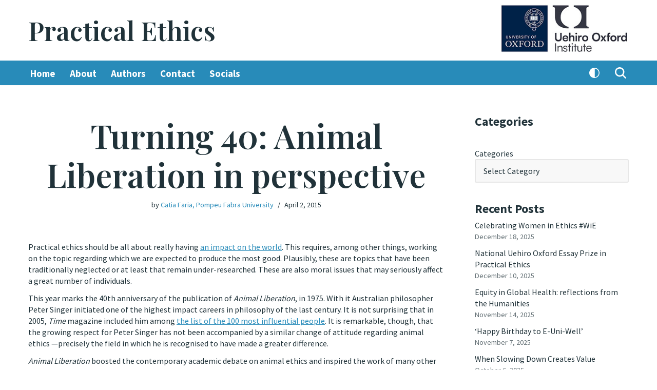

--- FILE ---
content_type: text/html; charset=UTF-8
request_url: https://blog.practicalethics.ox.ac.uk/2015/04/animal-liberation-in-perspective/
body_size: 33995
content:
<!DOCTYPE html>
<html dir="ltr" lang="en-US" prefix="og: https://ogp.me/ns#">

<head>
	
	<meta charset="UTF-8">
	<meta name="viewport" content="width=device-width, initial-scale=1, minimum-scale=1">
	<link rel="profile" href="http://gmpg.org/xfn/11">
		<title>Turning 40: Animal Liberation in perspective | Practical Ethics</title>

		<!-- All in One SEO 4.9.1.1 - aioseo.com -->
	<meta name="description" content="A review of Singer&#039;s position in Animal Liberation, on occasion of its 40th anniversary, including a look at its controversies and some of the issues it leaves open." />
	<meta name="robots" content="max-image-preview:large" />
	<meta name="author" content="Catia Faria, Pompeu Fabra University"/>
	<link rel="canonical" href="https://blog.uehiro.ox.ac.uk/2015/04/animal-liberation-in-perspective/" />
	<meta name="generator" content="All in One SEO (AIOSEO) 4.9.1.1" />
		<meta property="og:locale" content="en_US" />
		<meta property="og:site_name" content="Practical Ethics |" />
		<meta property="og:type" content="article" />
		<meta property="og:title" content="Turning 40: Animal Liberation in perspective | Practical Ethics" />
		<meta property="og:description" content="A review of Singer&#039;s position in Animal Liberation, on occasion of its 40th anniversary, including a look at its controversies and some of the issues it leaves open." />
		<meta property="og:url" content="https://blog.uehiro.ox.ac.uk/2015/04/animal-liberation-in-perspective/" />
		<meta property="article:published_time" content="2015-04-02T10:50:13+00:00" />
		<meta property="article:modified_time" content="2015-04-02T10:58:56+00:00" />
		<meta name="twitter:card" content="summary_large_image" />
		<meta name="twitter:title" content="Turning 40: Animal Liberation in perspective | Practical Ethics" />
		<meta name="twitter:description" content="A review of Singer&#039;s position in Animal Liberation, on occasion of its 40th anniversary, including a look at its controversies and some of the issues it leaves open." />
		<script type="application/ld+json" class="aioseo-schema">
			{"@context":"https:\/\/schema.org","@graph":[{"@type":"Article","@id":"https:\/\/blog.uehiro.ox.ac.uk\/2015\/04\/animal-liberation-in-perspective\/#article","name":"Turning 40: Animal Liberation in perspective | Practical Ethics","headline":"Turning 40: Animal Liberation in perspective","author":{"@id":"https:\/\/blog.uehiro.ox.ac.uk\/author\/catia-faria\/#author"},"publisher":{"@id":"https:\/\/blog.uehiro.ox.ac.uk\/#organization"},"image":{"@type":"ImageObject","url":"34","@id":"https:\/\/blog.uehiro.ox.ac.uk\/#articleImage"},"datePublished":"2015-04-02T10:50:13+00:00","dateModified":"2015-04-02T10:58:56+00:00","inLanguage":"en-US","commentCount":7,"mainEntityOfPage":{"@id":"https:\/\/blog.uehiro.ox.ac.uk\/2015\/04\/animal-liberation-in-perspective\/#webpage"},"isPartOf":{"@id":"https:\/\/blog.uehiro.ox.ac.uk\/2015\/04\/animal-liberation-in-perspective\/#webpage"},"articleSection":"Animal Ethics, Books, Catia Faria's Posts, Ethics, animal ethics, animal liberation, nonhuman animals, Peter Singer, speciesism"},{"@type":"BreadcrumbList","@id":"https:\/\/blog.uehiro.ox.ac.uk\/2015\/04\/animal-liberation-in-perspective\/#breadcrumblist","itemListElement":[{"@type":"ListItem","@id":"https:\/\/blog.uehiro.ox.ac.uk#listItem","position":1,"name":"Home","item":"https:\/\/blog.uehiro.ox.ac.uk","nextItem":{"@type":"ListItem","@id":"https:\/\/blog.uehiro.ox.ac.uk\/ethics\/#listItem","name":"Ethics"}},{"@type":"ListItem","@id":"https:\/\/blog.uehiro.ox.ac.uk\/ethics\/#listItem","position":2,"name":"Ethics","item":"https:\/\/blog.uehiro.ox.ac.uk\/ethics\/","nextItem":{"@type":"ListItem","@id":"https:\/\/blog.uehiro.ox.ac.uk\/2015\/04\/animal-liberation-in-perspective\/#listItem","name":"Turning 40: Animal Liberation in perspective"},"previousItem":{"@type":"ListItem","@id":"https:\/\/blog.uehiro.ox.ac.uk#listItem","name":"Home"}},{"@type":"ListItem","@id":"https:\/\/blog.uehiro.ox.ac.uk\/2015\/04\/animal-liberation-in-perspective\/#listItem","position":3,"name":"Turning 40: Animal Liberation in perspective","previousItem":{"@type":"ListItem","@id":"https:\/\/blog.uehiro.ox.ac.uk\/ethics\/#listItem","name":"Ethics"}}]},{"@type":"Organization","@id":"https:\/\/blog.uehiro.ox.ac.uk\/#organization","name":"Practical Ethics","url":"https:\/\/blog.uehiro.ox.ac.uk\/","logo":{"@type":"ImageObject","url":"34","@id":"https:\/\/blog.uehiro.ox.ac.uk\/2015\/04\/animal-liberation-in-perspective\/#organizationLogo"},"image":{"@id":"https:\/\/blog.uehiro.ox.ac.uk\/2015\/04\/animal-liberation-in-perspective\/#organizationLogo"}},{"@type":"Person","@id":"https:\/\/blog.uehiro.ox.ac.uk\/author\/catia-faria\/#author","url":"https:\/\/blog.uehiro.ox.ac.uk\/author\/catia-faria\/","name":"Catia Faria, Pompeu Fabra University"},{"@type":"WebPage","@id":"https:\/\/blog.uehiro.ox.ac.uk\/2015\/04\/animal-liberation-in-perspective\/#webpage","url":"https:\/\/blog.uehiro.ox.ac.uk\/2015\/04\/animal-liberation-in-perspective\/","name":"Turning 40: Animal Liberation in perspective | Practical Ethics","description":"A review of Singer's position in Animal Liberation, on occasion of its 40th anniversary, including a look at its controversies and some of the issues it leaves open.","inLanguage":"en-US","isPartOf":{"@id":"https:\/\/blog.uehiro.ox.ac.uk\/#website"},"breadcrumb":{"@id":"https:\/\/blog.uehiro.ox.ac.uk\/2015\/04\/animal-liberation-in-perspective\/#breadcrumblist"},"author":{"@id":"https:\/\/blog.uehiro.ox.ac.uk\/author\/catia-faria\/#author"},"creator":{"@id":"https:\/\/blog.uehiro.ox.ac.uk\/author\/catia-faria\/#author"},"datePublished":"2015-04-02T10:50:13+00:00","dateModified":"2015-04-02T10:58:56+00:00"},{"@type":"WebSite","@id":"https:\/\/blog.uehiro.ox.ac.uk\/#website","url":"https:\/\/blog.uehiro.ox.ac.uk\/","name":"Practical Ethics","inLanguage":"en-US","publisher":{"@id":"https:\/\/blog.uehiro.ox.ac.uk\/#organization"}}]}
		</script>
		<!-- All in One SEO -->

<link rel='dns-prefetch' href='//fonts.googleapis.com' />
<link rel="alternate" type="application/rss+xml" title="Practical Ethics &raquo; Feed" href="https://blog.uehiro.ox.ac.uk/feed/" />
<link rel="alternate" type="application/rss+xml" title="Practical Ethics &raquo; Comments Feed" href="https://blog.uehiro.ox.ac.uk/comments/feed/" />
<link rel="alternate" type="application/rss+xml" title="Practical Ethics &raquo; Turning 40: Animal Liberation in perspective Comments Feed" href="https://blog.uehiro.ox.ac.uk/2015/04/animal-liberation-in-perspective/feed/" />
<link rel="alternate" title="oEmbed (JSON)" type="application/json+oembed" href="https://blog.uehiro.ox.ac.uk/wp-json/oembed/1.0/embed?url=https%3A%2F%2Fblog.uehiro.ox.ac.uk%2F2015%2F04%2Fanimal-liberation-in-perspective%2F" />
<link rel="alternate" title="oEmbed (XML)" type="text/xml+oembed" href="https://blog.uehiro.ox.ac.uk/wp-json/oembed/1.0/embed?url=https%3A%2F%2Fblog.uehiro.ox.ac.uk%2F2015%2F04%2Fanimal-liberation-in-perspective%2F&#038;format=xml" />
		<!-- This site uses the Google Analytics by MonsterInsights plugin v9.10.1 - Using Analytics tracking - https://www.monsterinsights.com/ -->
							<script src="//www.googletagmanager.com/gtag/js?id=G-PJ057WF8XT"  data-cfasync="false" data-wpfc-render="false" async></script>
			<script data-cfasync="false" data-wpfc-render="false">
				var mi_version = '9.10.1';
				var mi_track_user = true;
				var mi_no_track_reason = '';
								var MonsterInsightsDefaultLocations = {"page_location":"https:\/\/blog.uehiro.ox.ac.uk\/2015\/04\/animal-liberation-in-perspective\/"};
								if ( typeof MonsterInsightsPrivacyGuardFilter === 'function' ) {
					var MonsterInsightsLocations = (typeof MonsterInsightsExcludeQuery === 'object') ? MonsterInsightsPrivacyGuardFilter( MonsterInsightsExcludeQuery ) : MonsterInsightsPrivacyGuardFilter( MonsterInsightsDefaultLocations );
				} else {
					var MonsterInsightsLocations = (typeof MonsterInsightsExcludeQuery === 'object') ? MonsterInsightsExcludeQuery : MonsterInsightsDefaultLocations;
				}

								var disableStrs = [
										'ga-disable-G-PJ057WF8XT',
									];

				/* Function to detect opted out users */
				function __gtagTrackerIsOptedOut() {
					for (var index = 0; index < disableStrs.length; index++) {
						if (document.cookie.indexOf(disableStrs[index] + '=true') > -1) {
							return true;
						}
					}

					return false;
				}

				/* Disable tracking if the opt-out cookie exists. */
				if (__gtagTrackerIsOptedOut()) {
					for (var index = 0; index < disableStrs.length; index++) {
						window[disableStrs[index]] = true;
					}
				}

				/* Opt-out function */
				function __gtagTrackerOptout() {
					for (var index = 0; index < disableStrs.length; index++) {
						document.cookie = disableStrs[index] + '=true; expires=Thu, 31 Dec 2099 23:59:59 UTC; path=/';
						window[disableStrs[index]] = true;
					}
				}

				if ('undefined' === typeof gaOptout) {
					function gaOptout() {
						__gtagTrackerOptout();
					}
				}
								window.dataLayer = window.dataLayer || [];

				window.MonsterInsightsDualTracker = {
					helpers: {},
					trackers: {},
				};
				if (mi_track_user) {
					function __gtagDataLayer() {
						dataLayer.push(arguments);
					}

					function __gtagTracker(type, name, parameters) {
						if (!parameters) {
							parameters = {};
						}

						if (parameters.send_to) {
							__gtagDataLayer.apply(null, arguments);
							return;
						}

						if (type === 'event') {
														parameters.send_to = monsterinsights_frontend.v4_id;
							var hookName = name;
							if (typeof parameters['event_category'] !== 'undefined') {
								hookName = parameters['event_category'] + ':' + name;
							}

							if (typeof MonsterInsightsDualTracker.trackers[hookName] !== 'undefined') {
								MonsterInsightsDualTracker.trackers[hookName](parameters);
							} else {
								__gtagDataLayer('event', name, parameters);
							}
							
						} else {
							__gtagDataLayer.apply(null, arguments);
						}
					}

					__gtagTracker('js', new Date());
					__gtagTracker('set', {
						'developer_id.dZGIzZG': true,
											});
					if ( MonsterInsightsLocations.page_location ) {
						__gtagTracker('set', MonsterInsightsLocations);
					}
										__gtagTracker('config', 'G-PJ057WF8XT', {"forceSSL":"true"} );
										window.gtag = __gtagTracker;										(function () {
						/* https://developers.google.com/analytics/devguides/collection/analyticsjs/ */
						/* ga and __gaTracker compatibility shim. */
						var noopfn = function () {
							return null;
						};
						var newtracker = function () {
							return new Tracker();
						};
						var Tracker = function () {
							return null;
						};
						var p = Tracker.prototype;
						p.get = noopfn;
						p.set = noopfn;
						p.send = function () {
							var args = Array.prototype.slice.call(arguments);
							args.unshift('send');
							__gaTracker.apply(null, args);
						};
						var __gaTracker = function () {
							var len = arguments.length;
							if (len === 0) {
								return;
							}
							var f = arguments[len - 1];
							if (typeof f !== 'object' || f === null || typeof f.hitCallback !== 'function') {
								if ('send' === arguments[0]) {
									var hitConverted, hitObject = false, action;
									if ('event' === arguments[1]) {
										if ('undefined' !== typeof arguments[3]) {
											hitObject = {
												'eventAction': arguments[3],
												'eventCategory': arguments[2],
												'eventLabel': arguments[4],
												'value': arguments[5] ? arguments[5] : 1,
											}
										}
									}
									if ('pageview' === arguments[1]) {
										if ('undefined' !== typeof arguments[2]) {
											hitObject = {
												'eventAction': 'page_view',
												'page_path': arguments[2],
											}
										}
									}
									if (typeof arguments[2] === 'object') {
										hitObject = arguments[2];
									}
									if (typeof arguments[5] === 'object') {
										Object.assign(hitObject, arguments[5]);
									}
									if ('undefined' !== typeof arguments[1].hitType) {
										hitObject = arguments[1];
										if ('pageview' === hitObject.hitType) {
											hitObject.eventAction = 'page_view';
										}
									}
									if (hitObject) {
										action = 'timing' === arguments[1].hitType ? 'timing_complete' : hitObject.eventAction;
										hitConverted = mapArgs(hitObject);
										__gtagTracker('event', action, hitConverted);
									}
								}
								return;
							}

							function mapArgs(args) {
								var arg, hit = {};
								var gaMap = {
									'eventCategory': 'event_category',
									'eventAction': 'event_action',
									'eventLabel': 'event_label',
									'eventValue': 'event_value',
									'nonInteraction': 'non_interaction',
									'timingCategory': 'event_category',
									'timingVar': 'name',
									'timingValue': 'value',
									'timingLabel': 'event_label',
									'page': 'page_path',
									'location': 'page_location',
									'title': 'page_title',
									'referrer' : 'page_referrer',
								};
								for (arg in args) {
																		if (!(!args.hasOwnProperty(arg) || !gaMap.hasOwnProperty(arg))) {
										hit[gaMap[arg]] = args[arg];
									} else {
										hit[arg] = args[arg];
									}
								}
								return hit;
							}

							try {
								f.hitCallback();
							} catch (ex) {
							}
						};
						__gaTracker.create = newtracker;
						__gaTracker.getByName = newtracker;
						__gaTracker.getAll = function () {
							return [];
						};
						__gaTracker.remove = noopfn;
						__gaTracker.loaded = true;
						window['__gaTracker'] = __gaTracker;
					})();
									} else {
										console.log("");
					(function () {
						function __gtagTracker() {
							return null;
						}

						window['__gtagTracker'] = __gtagTracker;
						window['gtag'] = __gtagTracker;
					})();
									}
			</script>
							<!-- / Google Analytics by MonsterInsights -->
		<style id='wp-img-auto-sizes-contain-inline-css'>
img:is([sizes=auto i],[sizes^="auto," i]){contain-intrinsic-size:3000px 1500px}
/*# sourceURL=wp-img-auto-sizes-contain-inline-css */
</style>
<style id='wp-emoji-styles-inline-css'>

	img.wp-smiley, img.emoji {
		display: inline !important;
		border: none !important;
		box-shadow: none !important;
		height: 1em !important;
		width: 1em !important;
		margin: 0 0.07em !important;
		vertical-align: -0.1em !important;
		background: none !important;
		padding: 0 !important;
	}
/*# sourceURL=wp-emoji-styles-inline-css */
</style>
<style id='wp-block-library-inline-css'>
:root{--wp-block-synced-color:#7a00df;--wp-block-synced-color--rgb:122,0,223;--wp-bound-block-color:var(--wp-block-synced-color);--wp-editor-canvas-background:#ddd;--wp-admin-theme-color:#007cba;--wp-admin-theme-color--rgb:0,124,186;--wp-admin-theme-color-darker-10:#006ba1;--wp-admin-theme-color-darker-10--rgb:0,107,160.5;--wp-admin-theme-color-darker-20:#005a87;--wp-admin-theme-color-darker-20--rgb:0,90,135;--wp-admin-border-width-focus:2px}@media (min-resolution:192dpi){:root{--wp-admin-border-width-focus:1.5px}}.wp-element-button{cursor:pointer}:root .has-very-light-gray-background-color{background-color:#eee}:root .has-very-dark-gray-background-color{background-color:#313131}:root .has-very-light-gray-color{color:#eee}:root .has-very-dark-gray-color{color:#313131}:root .has-vivid-green-cyan-to-vivid-cyan-blue-gradient-background{background:linear-gradient(135deg,#00d084,#0693e3)}:root .has-purple-crush-gradient-background{background:linear-gradient(135deg,#34e2e4,#4721fb 50%,#ab1dfe)}:root .has-hazy-dawn-gradient-background{background:linear-gradient(135deg,#faaca8,#dad0ec)}:root .has-subdued-olive-gradient-background{background:linear-gradient(135deg,#fafae1,#67a671)}:root .has-atomic-cream-gradient-background{background:linear-gradient(135deg,#fdd79a,#004a59)}:root .has-nightshade-gradient-background{background:linear-gradient(135deg,#330968,#31cdcf)}:root .has-midnight-gradient-background{background:linear-gradient(135deg,#020381,#2874fc)}:root{--wp--preset--font-size--normal:16px;--wp--preset--font-size--huge:42px}.has-regular-font-size{font-size:1em}.has-larger-font-size{font-size:2.625em}.has-normal-font-size{font-size:var(--wp--preset--font-size--normal)}.has-huge-font-size{font-size:var(--wp--preset--font-size--huge)}.has-text-align-center{text-align:center}.has-text-align-left{text-align:left}.has-text-align-right{text-align:right}.has-fit-text{white-space:nowrap!important}#end-resizable-editor-section{display:none}.aligncenter{clear:both}.items-justified-left{justify-content:flex-start}.items-justified-center{justify-content:center}.items-justified-right{justify-content:flex-end}.items-justified-space-between{justify-content:space-between}.screen-reader-text{border:0;clip-path:inset(50%);height:1px;margin:-1px;overflow:hidden;padding:0;position:absolute;width:1px;word-wrap:normal!important}.screen-reader-text:focus{background-color:#ddd;clip-path:none;color:#444;display:block;font-size:1em;height:auto;left:5px;line-height:normal;padding:15px 23px 14px;text-decoration:none;top:5px;width:auto;z-index:100000}html :where(.has-border-color){border-style:solid}html :where([style*=border-top-color]){border-top-style:solid}html :where([style*=border-right-color]){border-right-style:solid}html :where([style*=border-bottom-color]){border-bottom-style:solid}html :where([style*=border-left-color]){border-left-style:solid}html :where([style*=border-width]){border-style:solid}html :where([style*=border-top-width]){border-top-style:solid}html :where([style*=border-right-width]){border-right-style:solid}html :where([style*=border-bottom-width]){border-bottom-style:solid}html :where([style*=border-left-width]){border-left-style:solid}html :where(img[class*=wp-image-]){height:auto;max-width:100%}:where(figure){margin:0 0 1em}html :where(.is-position-sticky){--wp-admin--admin-bar--position-offset:var(--wp-admin--admin-bar--height,0px)}@media screen and (max-width:600px){html :where(.is-position-sticky){--wp-admin--admin-bar--position-offset:0px}}

/*# sourceURL=wp-block-library-inline-css */
</style><style id='wp-block-categories-inline-css'>
.wp-block-categories{box-sizing:border-box}.wp-block-categories.alignleft{margin-right:2em}.wp-block-categories.alignright{margin-left:2em}.wp-block-categories.wp-block-categories-dropdown.aligncenter{text-align:center}.wp-block-categories .wp-block-categories__label{display:block;width:100%}
/*# sourceURL=https://blog.uehiro.ox.ac.uk/wp-includes/blocks/categories/style.min.css */
</style>
<style id='wp-block-latest-comments-inline-css'>
ol.wp-block-latest-comments{box-sizing:border-box;margin-left:0}:where(.wp-block-latest-comments:not([style*=line-height] .wp-block-latest-comments__comment)){line-height:1.1}:where(.wp-block-latest-comments:not([style*=line-height] .wp-block-latest-comments__comment-excerpt p)){line-height:1.8}.has-dates :where(.wp-block-latest-comments:not([style*=line-height])),.has-excerpts :where(.wp-block-latest-comments:not([style*=line-height])){line-height:1.5}.wp-block-latest-comments .wp-block-latest-comments{padding-left:0}.wp-block-latest-comments__comment{list-style:none;margin-bottom:1em}.has-avatars .wp-block-latest-comments__comment{list-style:none;min-height:2.25em}.has-avatars .wp-block-latest-comments__comment .wp-block-latest-comments__comment-excerpt,.has-avatars .wp-block-latest-comments__comment .wp-block-latest-comments__comment-meta{margin-left:3.25em}.wp-block-latest-comments__comment-excerpt p{font-size:.875em;margin:.36em 0 1.4em}.wp-block-latest-comments__comment-date{display:block;font-size:.75em}.wp-block-latest-comments .avatar,.wp-block-latest-comments__comment-avatar{border-radius:1.5em;display:block;float:left;height:2.5em;margin-right:.75em;width:2.5em}.wp-block-latest-comments[class*=-font-size] a,.wp-block-latest-comments[style*=font-size] a{font-size:inherit}
/*# sourceURL=https://blog.uehiro.ox.ac.uk/wp-includes/blocks/latest-comments/style.min.css */
</style>
<style id='wp-block-loginout-inline-css'>
.wp-block-loginout{box-sizing:border-box}
/*# sourceURL=https://blog.uehiro.ox.ac.uk/wp-includes/blocks/loginout/style.min.css */
</style>
<style id='wp-block-paragraph-inline-css'>
.is-small-text{font-size:.875em}.is-regular-text{font-size:1em}.is-large-text{font-size:2.25em}.is-larger-text{font-size:3em}.has-drop-cap:not(:focus):first-letter{float:left;font-size:8.4em;font-style:normal;font-weight:100;line-height:.68;margin:.05em .1em 0 0;text-transform:uppercase}body.rtl .has-drop-cap:not(:focus):first-letter{float:none;margin-left:.1em}p.has-drop-cap.has-background{overflow:hidden}:root :where(p.has-background){padding:1.25em 2.375em}:where(p.has-text-color:not(.has-link-color)) a{color:inherit}p.has-text-align-left[style*="writing-mode:vertical-lr"],p.has-text-align-right[style*="writing-mode:vertical-rl"]{rotate:180deg}
/*# sourceURL=https://blog.uehiro.ox.ac.uk/wp-includes/blocks/paragraph/style.min.css */
</style>
<style id='global-styles-inline-css'>
:root{--wp--preset--aspect-ratio--square: 1;--wp--preset--aspect-ratio--4-3: 4/3;--wp--preset--aspect-ratio--3-4: 3/4;--wp--preset--aspect-ratio--3-2: 3/2;--wp--preset--aspect-ratio--2-3: 2/3;--wp--preset--aspect-ratio--16-9: 16/9;--wp--preset--aspect-ratio--9-16: 9/16;--wp--preset--color--black: #000000;--wp--preset--color--cyan-bluish-gray: #abb8c3;--wp--preset--color--white: #ffffff;--wp--preset--color--pale-pink: #f78da7;--wp--preset--color--vivid-red: #cf2e2e;--wp--preset--color--luminous-vivid-orange: #ff6900;--wp--preset--color--luminous-vivid-amber: #fcb900;--wp--preset--color--light-green-cyan: #7bdcb5;--wp--preset--color--vivid-green-cyan: #00d084;--wp--preset--color--pale-cyan-blue: #8ed1fc;--wp--preset--color--vivid-cyan-blue: #0693e3;--wp--preset--color--vivid-purple: #9b51e0;--wp--preset--color--neve-link-color: var(--nv-primary-accent);--wp--preset--color--neve-link-hover-color: var(--nv-secondary-accent);--wp--preset--color--nv-site-bg: var(--nv-site-bg);--wp--preset--color--nv-light-bg: var(--nv-light-bg);--wp--preset--color--nv-dark-bg: var(--nv-dark-bg);--wp--preset--color--neve-text-color: var(--nv-text-color);--wp--preset--color--nv-text-dark-bg: var(--nv-text-dark-bg);--wp--preset--color--nv-c-1: var(--nv-c-1);--wp--preset--color--nv-c-2: var(--nv-c-2);--wp--preset--gradient--vivid-cyan-blue-to-vivid-purple: linear-gradient(135deg,rgb(6,147,227) 0%,rgb(155,81,224) 100%);--wp--preset--gradient--light-green-cyan-to-vivid-green-cyan: linear-gradient(135deg,rgb(122,220,180) 0%,rgb(0,208,130) 100%);--wp--preset--gradient--luminous-vivid-amber-to-luminous-vivid-orange: linear-gradient(135deg,rgb(252,185,0) 0%,rgb(255,105,0) 100%);--wp--preset--gradient--luminous-vivid-orange-to-vivid-red: linear-gradient(135deg,rgb(255,105,0) 0%,rgb(207,46,46) 100%);--wp--preset--gradient--very-light-gray-to-cyan-bluish-gray: linear-gradient(135deg,rgb(238,238,238) 0%,rgb(169,184,195) 100%);--wp--preset--gradient--cool-to-warm-spectrum: linear-gradient(135deg,rgb(74,234,220) 0%,rgb(151,120,209) 20%,rgb(207,42,186) 40%,rgb(238,44,130) 60%,rgb(251,105,98) 80%,rgb(254,248,76) 100%);--wp--preset--gradient--blush-light-purple: linear-gradient(135deg,rgb(255,206,236) 0%,rgb(152,150,240) 100%);--wp--preset--gradient--blush-bordeaux: linear-gradient(135deg,rgb(254,205,165) 0%,rgb(254,45,45) 50%,rgb(107,0,62) 100%);--wp--preset--gradient--luminous-dusk: linear-gradient(135deg,rgb(255,203,112) 0%,rgb(199,81,192) 50%,rgb(65,88,208) 100%);--wp--preset--gradient--pale-ocean: linear-gradient(135deg,rgb(255,245,203) 0%,rgb(182,227,212) 50%,rgb(51,167,181) 100%);--wp--preset--gradient--electric-grass: linear-gradient(135deg,rgb(202,248,128) 0%,rgb(113,206,126) 100%);--wp--preset--gradient--midnight: linear-gradient(135deg,rgb(2,3,129) 0%,rgb(40,116,252) 100%);--wp--preset--font-size--small: 13px;--wp--preset--font-size--medium: 20px;--wp--preset--font-size--large: 36px;--wp--preset--font-size--x-large: 42px;--wp--preset--spacing--20: 0.44rem;--wp--preset--spacing--30: 0.67rem;--wp--preset--spacing--40: 1rem;--wp--preset--spacing--50: 1.5rem;--wp--preset--spacing--60: 2.25rem;--wp--preset--spacing--70: 3.38rem;--wp--preset--spacing--80: 5.06rem;--wp--preset--shadow--natural: 6px 6px 9px rgba(0, 0, 0, 0.2);--wp--preset--shadow--deep: 12px 12px 50px rgba(0, 0, 0, 0.4);--wp--preset--shadow--sharp: 6px 6px 0px rgba(0, 0, 0, 0.2);--wp--preset--shadow--outlined: 6px 6px 0px -3px rgb(255, 255, 255), 6px 6px rgb(0, 0, 0);--wp--preset--shadow--crisp: 6px 6px 0px rgb(0, 0, 0);}:where(.is-layout-flex){gap: 0.5em;}:where(.is-layout-grid){gap: 0.5em;}body .is-layout-flex{display: flex;}.is-layout-flex{flex-wrap: wrap;align-items: center;}.is-layout-flex > :is(*, div){margin: 0;}body .is-layout-grid{display: grid;}.is-layout-grid > :is(*, div){margin: 0;}:where(.wp-block-columns.is-layout-flex){gap: 2em;}:where(.wp-block-columns.is-layout-grid){gap: 2em;}:where(.wp-block-post-template.is-layout-flex){gap: 1.25em;}:where(.wp-block-post-template.is-layout-grid){gap: 1.25em;}.has-black-color{color: var(--wp--preset--color--black) !important;}.has-cyan-bluish-gray-color{color: var(--wp--preset--color--cyan-bluish-gray) !important;}.has-white-color{color: var(--wp--preset--color--white) !important;}.has-pale-pink-color{color: var(--wp--preset--color--pale-pink) !important;}.has-vivid-red-color{color: var(--wp--preset--color--vivid-red) !important;}.has-luminous-vivid-orange-color{color: var(--wp--preset--color--luminous-vivid-orange) !important;}.has-luminous-vivid-amber-color{color: var(--wp--preset--color--luminous-vivid-amber) !important;}.has-light-green-cyan-color{color: var(--wp--preset--color--light-green-cyan) !important;}.has-vivid-green-cyan-color{color: var(--wp--preset--color--vivid-green-cyan) !important;}.has-pale-cyan-blue-color{color: var(--wp--preset--color--pale-cyan-blue) !important;}.has-vivid-cyan-blue-color{color: var(--wp--preset--color--vivid-cyan-blue) !important;}.has-vivid-purple-color{color: var(--wp--preset--color--vivid-purple) !important;}.has-neve-link-color-color{color: var(--wp--preset--color--neve-link-color) !important;}.has-neve-link-hover-color-color{color: var(--wp--preset--color--neve-link-hover-color) !important;}.has-nv-site-bg-color{color: var(--wp--preset--color--nv-site-bg) !important;}.has-nv-light-bg-color{color: var(--wp--preset--color--nv-light-bg) !important;}.has-nv-dark-bg-color{color: var(--wp--preset--color--nv-dark-bg) !important;}.has-neve-text-color-color{color: var(--wp--preset--color--neve-text-color) !important;}.has-nv-text-dark-bg-color{color: var(--wp--preset--color--nv-text-dark-bg) !important;}.has-nv-c-1-color{color: var(--wp--preset--color--nv-c-1) !important;}.has-nv-c-2-color{color: var(--wp--preset--color--nv-c-2) !important;}.has-black-background-color{background-color: var(--wp--preset--color--black) !important;}.has-cyan-bluish-gray-background-color{background-color: var(--wp--preset--color--cyan-bluish-gray) !important;}.has-white-background-color{background-color: var(--wp--preset--color--white) !important;}.has-pale-pink-background-color{background-color: var(--wp--preset--color--pale-pink) !important;}.has-vivid-red-background-color{background-color: var(--wp--preset--color--vivid-red) !important;}.has-luminous-vivid-orange-background-color{background-color: var(--wp--preset--color--luminous-vivid-orange) !important;}.has-luminous-vivid-amber-background-color{background-color: var(--wp--preset--color--luminous-vivid-amber) !important;}.has-light-green-cyan-background-color{background-color: var(--wp--preset--color--light-green-cyan) !important;}.has-vivid-green-cyan-background-color{background-color: var(--wp--preset--color--vivid-green-cyan) !important;}.has-pale-cyan-blue-background-color{background-color: var(--wp--preset--color--pale-cyan-blue) !important;}.has-vivid-cyan-blue-background-color{background-color: var(--wp--preset--color--vivid-cyan-blue) !important;}.has-vivid-purple-background-color{background-color: var(--wp--preset--color--vivid-purple) !important;}.has-neve-link-color-background-color{background-color: var(--wp--preset--color--neve-link-color) !important;}.has-neve-link-hover-color-background-color{background-color: var(--wp--preset--color--neve-link-hover-color) !important;}.has-nv-site-bg-background-color{background-color: var(--wp--preset--color--nv-site-bg) !important;}.has-nv-light-bg-background-color{background-color: var(--wp--preset--color--nv-light-bg) !important;}.has-nv-dark-bg-background-color{background-color: var(--wp--preset--color--nv-dark-bg) !important;}.has-neve-text-color-background-color{background-color: var(--wp--preset--color--neve-text-color) !important;}.has-nv-text-dark-bg-background-color{background-color: var(--wp--preset--color--nv-text-dark-bg) !important;}.has-nv-c-1-background-color{background-color: var(--wp--preset--color--nv-c-1) !important;}.has-nv-c-2-background-color{background-color: var(--wp--preset--color--nv-c-2) !important;}.has-black-border-color{border-color: var(--wp--preset--color--black) !important;}.has-cyan-bluish-gray-border-color{border-color: var(--wp--preset--color--cyan-bluish-gray) !important;}.has-white-border-color{border-color: var(--wp--preset--color--white) !important;}.has-pale-pink-border-color{border-color: var(--wp--preset--color--pale-pink) !important;}.has-vivid-red-border-color{border-color: var(--wp--preset--color--vivid-red) !important;}.has-luminous-vivid-orange-border-color{border-color: var(--wp--preset--color--luminous-vivid-orange) !important;}.has-luminous-vivid-amber-border-color{border-color: var(--wp--preset--color--luminous-vivid-amber) !important;}.has-light-green-cyan-border-color{border-color: var(--wp--preset--color--light-green-cyan) !important;}.has-vivid-green-cyan-border-color{border-color: var(--wp--preset--color--vivid-green-cyan) !important;}.has-pale-cyan-blue-border-color{border-color: var(--wp--preset--color--pale-cyan-blue) !important;}.has-vivid-cyan-blue-border-color{border-color: var(--wp--preset--color--vivid-cyan-blue) !important;}.has-vivid-purple-border-color{border-color: var(--wp--preset--color--vivid-purple) !important;}.has-neve-link-color-border-color{border-color: var(--wp--preset--color--neve-link-color) !important;}.has-neve-link-hover-color-border-color{border-color: var(--wp--preset--color--neve-link-hover-color) !important;}.has-nv-site-bg-border-color{border-color: var(--wp--preset--color--nv-site-bg) !important;}.has-nv-light-bg-border-color{border-color: var(--wp--preset--color--nv-light-bg) !important;}.has-nv-dark-bg-border-color{border-color: var(--wp--preset--color--nv-dark-bg) !important;}.has-neve-text-color-border-color{border-color: var(--wp--preset--color--neve-text-color) !important;}.has-nv-text-dark-bg-border-color{border-color: var(--wp--preset--color--nv-text-dark-bg) !important;}.has-nv-c-1-border-color{border-color: var(--wp--preset--color--nv-c-1) !important;}.has-nv-c-2-border-color{border-color: var(--wp--preset--color--nv-c-2) !important;}.has-vivid-cyan-blue-to-vivid-purple-gradient-background{background: var(--wp--preset--gradient--vivid-cyan-blue-to-vivid-purple) !important;}.has-light-green-cyan-to-vivid-green-cyan-gradient-background{background: var(--wp--preset--gradient--light-green-cyan-to-vivid-green-cyan) !important;}.has-luminous-vivid-amber-to-luminous-vivid-orange-gradient-background{background: var(--wp--preset--gradient--luminous-vivid-amber-to-luminous-vivid-orange) !important;}.has-luminous-vivid-orange-to-vivid-red-gradient-background{background: var(--wp--preset--gradient--luminous-vivid-orange-to-vivid-red) !important;}.has-very-light-gray-to-cyan-bluish-gray-gradient-background{background: var(--wp--preset--gradient--very-light-gray-to-cyan-bluish-gray) !important;}.has-cool-to-warm-spectrum-gradient-background{background: var(--wp--preset--gradient--cool-to-warm-spectrum) !important;}.has-blush-light-purple-gradient-background{background: var(--wp--preset--gradient--blush-light-purple) !important;}.has-blush-bordeaux-gradient-background{background: var(--wp--preset--gradient--blush-bordeaux) !important;}.has-luminous-dusk-gradient-background{background: var(--wp--preset--gradient--luminous-dusk) !important;}.has-pale-ocean-gradient-background{background: var(--wp--preset--gradient--pale-ocean) !important;}.has-electric-grass-gradient-background{background: var(--wp--preset--gradient--electric-grass) !important;}.has-midnight-gradient-background{background: var(--wp--preset--gradient--midnight) !important;}.has-small-font-size{font-size: var(--wp--preset--font-size--small) !important;}.has-medium-font-size{font-size: var(--wp--preset--font-size--medium) !important;}.has-large-font-size{font-size: var(--wp--preset--font-size--large) !important;}.has-x-large-font-size{font-size: var(--wp--preset--font-size--x-large) !important;}
/*# sourceURL=global-styles-inline-css */
</style>

<style id='classic-theme-styles-inline-css'>
/*! This file is auto-generated */
.wp-block-button__link{color:#fff;background-color:#32373c;border-radius:9999px;box-shadow:none;text-decoration:none;padding:calc(.667em + 2px) calc(1.333em + 2px);font-size:1.125em}.wp-block-file__button{background:#32373c;color:#fff;text-decoration:none}
/*# sourceURL=/wp-includes/css/classic-themes.min.css */
</style>
<link rel='stylesheet' id='stcr-font-awesome-css' href='https://blog.uehiro.ox.ac.uk/wp-content/plugins/subscribe-to-comments-reloaded/includes/css/font-awesome.min.css?ver=6.9' media='all' />
<link rel='stylesheet' id='stcr-style-css' href='https://blog.uehiro.ox.ac.uk/wp-content/plugins/subscribe-to-comments-reloaded/includes/css/stcr-style.css?ver=6.9' media='all' />
<link rel='stylesheet' id='neve-style-css' href='https://blog.uehiro.ox.ac.uk/wp-content/themes/neve/style-main-new.min.css?ver=4.2.1' media='all' />
<style id='neve-style-inline-css'>
.is-menu-sidebar .header-menu-sidebar { visibility: visible; }.is-menu-sidebar.menu_sidebar_slide_left .header-menu-sidebar { transform: translate3d(0, 0, 0); left: 0; }.is-menu-sidebar.menu_sidebar_slide_right .header-menu-sidebar { transform: translate3d(0, 0, 0); right: 0; }.is-menu-sidebar.menu_sidebar_pull_right .header-menu-sidebar, .is-menu-sidebar.menu_sidebar_pull_left .header-menu-sidebar { transform: translateX(0); }.is-menu-sidebar.menu_sidebar_dropdown .header-menu-sidebar { height: auto; }.is-menu-sidebar.menu_sidebar_dropdown .header-menu-sidebar-inner { max-height: 400px; padding: 20px 0; }.is-menu-sidebar.menu_sidebar_full_canvas .header-menu-sidebar { opacity: 1; }.header-menu-sidebar .menu-item-nav-search:not(.floating) { pointer-events: none; }.header-menu-sidebar .menu-item-nav-search .is-menu-sidebar { pointer-events: unset; }@media screen and (max-width: 960px) { .builder-item.cr .item--inner { --textalign: center; --justify: center; } }
.nv-meta-list li.meta:not(:last-child):after { content:"/" }.nv-meta-list .no-mobile{
			display:none;
		}.nv-meta-list li.last::after{
			content: ""!important;
		}@media (min-width: 769px) {
			.nv-meta-list .no-mobile {
				display: inline-block;
			}
			.nv-meta-list li.last:not(:last-child)::after {
		 		content: "/" !important;
			}
		}
.toggle-palette a { display: flex; align-items: center; } .toggle-palette .icon { display: flex; width: var(--iconsize); height: var(--iconsize); fill: currentColor; } .toggle-palette .label { font-size: 0.85em; margin-left: 5px; }
 :root{ --container: 748px;--postwidth:100%; --primarybtnbg: var(--nv-primary-accent); --primarybtnhoverbg: var(--nv-primary-accent); --primarybtncolor: #fff; --secondarybtncolor: var(--nv-primary-accent); --primarybtnhovercolor: #fff; --secondarybtnhovercolor: var(--nv-text-color);--primarybtnborderradius:3px;--secondarybtnborderradius:3px;--secondarybtnborderwidth:3px;--btnpadding:10px 15px;--primarybtnpadding:10px 15px;--secondarybtnpadding:calc(10px - 3px) calc(15px - 3px); --btnlineheight: 1.6em; --btntexttransform: none; --btnfontweight: 600; --bodyfontfamily: "Source Sans Pro"; --bodyfontsize: 15px; --bodylineheight: 1.6em; --bodyletterspacing: 0px; --bodyfontweight: 400; --bodytexttransform: none; --headingsfontfamily: "Playfair Display"; --h1fontsize: 32px; --h1fontweight: 600; --h1lineheight: 1.2em; --h1letterspacing: 0px; --h1texttransform: none; --h2fontsize: 24px; --h2fontweight: 600; --h2lineheight: 1.3em; --h2letterspacing: 0px; --h2texttransform: none; --h3fontsize: 20px; --h3fontweight: 600; --h3lineheight: 1.4em; --h3letterspacing: 0px; --h3texttransform: none; --h4fontsize: 18px; --h4fontweight: 600; --h4lineheight: 1.6em; --h4letterspacing: 0px; --h4texttransform: none; --h5fontsize: 16px; --h5fontweight: 600; --h5lineheight: 1.6em; --h5letterspacing: 0px; --h5texttransform: none; --h6fontsize: 14px; --h6fontweight: 600; --h6lineheight: 1.6em; --h6letterspacing: 0px; --h6texttransform: none;--formfieldborderwidth:2px;--formfieldborderradius:3px; --formfieldbgcolor: var(--nv-light-bg); --formfieldbordercolor: #e7e7e7; --formfieldcolor: var(--nv-text-color);--formfieldpadding:10px 15px; } .nv-index-posts{ --borderradius:0px; } .has-neve-button-color-color{ color: var(--nv-primary-accent)!important; } .has-neve-button-color-background-color{ background-color: var(--nv-primary-accent)!important; } .single-post-container .alignfull > [class*="__inner-container"], .single-post-container .alignwide > [class*="__inner-container"]{ max-width:718px } .nv-meta-list{ --avatarsize: 20px; } .single .nv-meta-list{ --avatarsize: 20px; } .blog .nv-meta-list li, .archive .nv-meta-list li{ --fontweight: none; } .single h1.entry-title{ --fontsize: 32px; } .neve-main{ --boxshadow:0 3px 6px -5px rgba(0, 0, 0, 0.1), 0 4px 8px rgba(0, 0, 0, 0.1); } .nv-post-cover{ --height: 0px;--padding:40px 0;--justify: flex-start; --textalign: left; --valign: flex-end; } .nv-post-cover .nv-title-meta-wrap, .nv-page-title-wrap, .entry-header{ --textalign: left; } .nv-is-boxed.nv-title-meta-wrap{ --padding:40px 15px; --bgcolor: var(--nv-primary-accent); } .nv-overlay{ --bgcolor: var(--nv-secondary-accent); --opacity: 24; --blendmode: normal; } .nv-is-boxed.nv-comments-wrap{ --padding:20px; } .nv-is-boxed.comment-respond{ --padding:20px; } .nv-single-post-wrap{ --spacing: 60px; } .single:not(.single-product), .page{ --c-vspace:0 0 0 0;; } .scroll-to-top{ --color: var(--nv-text-dark-bg);--padding:8px 10px; --borderradius: 3px; --bgcolor: var(--nv-primary-accent); --hovercolor: var(--nv-text-dark-bg); --hoverbgcolor: var(--nv-primary-accent);--size:16px; } .global-styled{ --bgcolor: var(--nv-site-bg); } .header-top{ --rowbcolor: var(--nv-light-bg); --color: var(--nv-text-color); --bgcolor: var(--nv-site-bg); } .header-main{ --rowbcolor: var(--nv-light-bg); --color: #fefefe; --bgcolor: var(--nv-primary-accent); } .header-bottom{ --rowbcolor: var(--nv-light-bg); --color: var(--nv-text-color); --bgcolor: var(--nv-site-bg); } .header-menu-sidebar-bg{ --justify: flex-start; --textalign: left;--flexg: 1;--wrapdropdownwidth: auto; --color: var(--nv-text-color); --bgcolor: var(--nv-site-bg); } .header-menu-sidebar{ width: 360px; } .builder-item--logo{ --maxwidth: 40px; --fs: 24px;--padding:10px 0;--margin:0; --textalign: left;--justify: flex-start; } .builder-item--nav-icon,.header-menu-sidebar .close-sidebar-panel .navbar-toggle{ --borderradius:0; } .builder-item--nav-icon{ --label-margin:0 5px 0 0;;--padding:10px 15px;--margin:0; } .builder-item--primary-menu{ --hovercolor: #ffffff; --hovertextcolor: var(--nv-text-color); --activecolor: #fefefe; --spacing: 20px; --height: 25px;--padding:0;--margin:0; --fontsize: 1em; --lineheight: 1.6em; --letterspacing: 0px; --fontweight: 700; --texttransform: none; --iconsize: 1em; } .hfg-is-group.has-primary-menu .inherit-ff{ --inheritedfw: 700; } .builder-item--custom_html{ --padding:0;--margin:0; --fontsize: 1em; --lineheight: 1.6; --letterspacing: 0px; --fontweight: 500; --texttransform: none; --iconsize: 1em; --textalign: left;--justify: flex-start; } .builder-item--header_palette_switch{ --iconsize: 16px;--padding:0;--margin:0; } .builder-item--header_search{ --height: 40px;--formfieldborderwidth:2px;--formfieldborderradius:2px;--padding:0;--margin:0; } .builder-item--header_search_responsive{ --iconsize: 22px; --color: #fefefe; --formfieldfontsize: 14px;--formfieldborderwidth:2px;--formfieldborderradius:2px; --height: 40px;--padding:0 10px;--margin:0; } .footer-top-inner .row{ grid-template-columns:1fr 1fr; --valign: flex-start; } .footer-top{ --rowbcolor: var(--nv-light-bg); --color: #ffffff; --bgcolor: var(--nv-dark-bg); } .footer-main-inner .row{ grid-template-columns:1fr; --valign: flex-start; } .footer-main{ --rowbcolor: var(--nv-light-bg); --color: var(--nv-text-dark-bg); --bgcolor: var(--nv-dark-bg); } .footer-bottom-inner .row{ grid-template-columns:1fr; --valign: flex-start; } .footer-bottom{ --rowbcolor: var(--nv-light-bg); --color: var(--nv-text-dark-bg); --bgcolor: var(--nv-dark-bg); } .builder-item--footer-one-widgets{ --padding:20px;--margin:0; --textalign: left;--justify: flex-start; } .builder-item--footer-two-widgets{ --padding:20px;--margin:0; --textalign: left;--justify: flex-start; } .builder-item--footer-three-widgets{ --padding:0;--margin:0; --textalign: left;--justify: flex-start; } .builder-item--footer-menu{ --hovercolor: var(--nv-primary-accent); --spacing: 20px; --height: 25px;--padding:0;--margin:0; --fontsize: 0.8em; --lineheight: 1.6em; --letterspacing: 0px; --fontweight: 600; --texttransform: uppercase; --iconsize: 0.8em; --textalign: center;--justify: center; } @media(min-width: 576px){ :root{ --container: 992px;--postwidth:100%;--btnpadding:10px 15px;--primarybtnpadding:10px 15px;--secondarybtnpadding:calc(10px - 3px) calc(15px - 3px); --btnlineheight: 1.6em; --bodyfontsize: 16px; --bodylineheight: 1.6em; --bodyletterspacing: 0px; --h1fontsize: 40px; --h1lineheight: 1.2em; --h1letterspacing: 0px; --h2fontsize: 32px; --h2lineheight: 1.2em; --h2letterspacing: 0px; --h3fontsize: 24px; --h3lineheight: 1.4em; --h3letterspacing: 0px; --h4fontsize: 20px; --h4lineheight: 1.5em; --h4letterspacing: 0px; --h5fontsize: 18px; --h5lineheight: 1.6em; --h5letterspacing: 0px; --h6fontsize: 16px; --h6lineheight: 1.6em; --h6letterspacing: 0px; } .single-post-container .alignfull > [class*="__inner-container"], .single-post-container .alignwide > [class*="__inner-container"]{ max-width:962px } .nv-meta-list{ --avatarsize: 20px; } .single .nv-meta-list{ --avatarsize: 20px; } .single h1.entry-title{ --fontsize: 042px; } .nv-post-cover{ --height: 54vh;--padding:40px 20px;--justify: center; --textalign: center; --valign: flex-end; } .nv-post-cover .nv-title-meta-wrap, .nv-page-title-wrap, .entry-header{ --textalign: center; } .nv-is-boxed.nv-title-meta-wrap{ --padding:60px 30px; } .nv-is-boxed.nv-comments-wrap{ --padding:30px; } .nv-is-boxed.comment-respond{ --padding:30px; } .nv-single-post-wrap{ --spacing: 60px; } .single:not(.single-product), .page{ --c-vspace:0 0 0 0;; } .scroll-to-top{ --padding:8px 10px;--size:16px; } .header-menu-sidebar-bg{ --justify: flex-start; --textalign: left;--flexg: 1;--wrapdropdownwidth: auto; } .header-menu-sidebar{ width: 360px; } .builder-item--logo{ --maxwidth: 48px; --fs: 24px;--padding:10px 0;--margin:0; --textalign: left;--justify: flex-start; } .builder-item--nav-icon{ --label-margin:0 5px 0 0;;--padding:10px 15px;--margin:0; } .builder-item--primary-menu{ --spacing: 20px; --height: 25px;--padding:0;--margin:0; --fontsize: 1em; --lineheight: 1.6em; --letterspacing: 0px; --iconsize: 1em; } .builder-item--custom_html{ --padding:0;--margin:0; --fontsize: 1em; --lineheight: 1.6; --letterspacing: 0px; --iconsize: 1em; --textalign: left;--justify: flex-start; } .builder-item--header_palette_switch{ --iconsize: 16px;--padding:0;--margin:0; } .builder-item--header_search{ --height: 40px;--formfieldborderwidth:2px;--formfieldborderradius:2px;--padding:0;--margin:0; } .builder-item--header_search_responsive{ --formfieldfontsize: 14px;--formfieldborderwidth:2px;--formfieldborderradius:2px; --height: 40px;--padding:0 10px;--margin:0; } .builder-item--footer-one-widgets{ --padding:20px;--margin:0; --textalign: left;--justify: flex-start; } .builder-item--footer-two-widgets{ --padding:20px;--margin:0; --textalign: left;--justify: flex-start; } .builder-item--footer-three-widgets{ --padding:0;--margin:0; --textalign: left;--justify: flex-start; } .builder-item--footer-menu{ --spacing: 20px; --height: 25px;--padding:0;--margin:0; --fontsize: 0.8em; --lineheight: 1.6em; --letterspacing: 0px; --iconsize: 0.8em; --textalign: center;--justify: center; } }@media(min-width: 960px){ :root{ --container: 1200px;--postwidth:50%;--btnpadding:13px 15px;--primarybtnpadding:13px 15px;--secondarybtnpadding:calc(13px - 3px) calc(15px - 3px); --btnfs: 16px; --btnlineheight: 1.6em; --bodyfontsize: 16px; --bodylineheight: 1.4em; --bodyletterspacing: 0px; --h1fontsize: 40px; --h1lineheight: 1.2em; --h1letterspacing: 0px; --h2fontsize: 32px; --h2lineheight: 1.1em; --h2letterspacing: 0px; --h3fontsize: 28px; --h3lineheight: 1.3em; --h3letterspacing: 0px; --h4fontsize: 24px; --h4lineheight: 1.5em; --h4letterspacing: 0px; --h5fontsize: 20px; --h5lineheight: 1.6em; --h5letterspacing: 0px; --h6fontsize: 16px; --h6lineheight: 1.6em; --h6letterspacing: 0px; --formfieldfontsize: 1em; } .layout-grid .nv-post-thumbnail-wrap{ margin-right:-20px;margin-left:-20px; } .nv-index-posts{ --padding:20px 20px 20px 20px; } body:not(.single):not(.archive):not(.blog):not(.search):not(.error404) .neve-main > .container .col, body.post-type-archive-course .neve-main > .container .col, body.post-type-archive-llms_membership .neve-main > .container .col{ max-width: 70%; } body:not(.single):not(.archive):not(.blog):not(.search):not(.error404) .nv-sidebar-wrap, body.post-type-archive-course .nv-sidebar-wrap, body.post-type-archive-llms_membership .nv-sidebar-wrap{ max-width: 30%; } .neve-main > .archive-container .nv-index-posts.col{ max-width: 70%; } .neve-main > .archive-container .nv-sidebar-wrap{ max-width: 30%; } .neve-main > .single-post-container .nv-single-post-wrap.col{ max-width: 70%; } .single-post-container .alignfull > [class*="__inner-container"], .single-post-container .alignwide > [class*="__inner-container"]{ max-width:810px } .container-fluid.single-post-container .alignfull > [class*="__inner-container"], .container-fluid.single-post-container .alignwide > [class*="__inner-container"]{ max-width:calc(70% + 15px) } .neve-main > .single-post-container .nv-sidebar-wrap{ max-width: 30%; } .nv-meta-list{ --avatarsize: 20px; } .single .nv-meta-list{ --avatarsize: 20px; } .blog .nv-meta-list li, .archive .nv-meta-list li{ --fontsize: 1em; } .single h1.entry-title{ --fontsize: 064px; } .nv-post-cover{ --height: 60vh;--padding:60px 40px;--justify: center; --textalign: center; --valign: center; } .nv-post-cover .nv-title-meta-wrap, .nv-page-title-wrap, .entry-header{ --textalign: center; } .nv-is-boxed.nv-title-meta-wrap{ --padding:40px 20px 40px 18px;; } .nv-is-boxed.nv-comments-wrap{ --padding:40px; } .nv-is-boxed.comment-respond{ --padding:40px; } .nv-single-post-wrap{ --spacing: 60px; } .single:not(.single-product), .page{ --c-vspace:0 0 0 0;; } .scroll-to-top{ --padding:8px 10px;--size:16px; } .header-menu-sidebar-bg{ --justify: flex-start; --textalign: left;--flexg: 1;--wrapdropdownwidth: auto; } .header-menu-sidebar{ width: 360px; } .builder-item--logo{ --maxwidth: 90px; --fs: 51px;--padding:10px 0;--margin:0; --textalign: left;--justify: flex-start; } .builder-item--nav-icon{ --label-margin:0 5px 0 0;;--padding:10px 15px;--margin:0; } .builder-item--primary-menu{ --spacing: 20px; --height: 25px;--padding:0;--margin:0; --fontsize: 1.2em; --lineheight: 1.6em; --letterspacing: 0px; --iconsize: 1.2em; } .builder-item--custom_html{ --padding:0;--margin:0; --fontsize: 1em; --lineheight: 1.6; --letterspacing: 0px; --iconsize: 1em; --textalign: left;--justify: flex-start; } .builder-item--header_palette_switch{ --iconsize: 20px;--padding:5px;--margin:0 0 0 20px;; } .builder-item--header_search{ --height: 40px;--formfieldborderwidth:2px;--formfieldborderradius:2px;--padding:0;--margin:0; } .builder-item--header_search_responsive{ --formfieldfontsize: 18px;--formfieldborderwidth:2px;--formfieldborderradius:2px; --height: 60px;--padding:5px;--margin:0 0 0 20px;; } .builder-item--footer-one-widgets{ --padding:20px;--margin:0; --textalign: left;--justify: flex-start; } .builder-item--footer-two-widgets{ --padding:20px;--margin:0; --textalign: right;--justify: flex-end; } .builder-item--footer-three-widgets{ --padding:20px;--margin:0; --textalign: left;--justify: flex-start; } .builder-item--footer-menu{ --spacing: 20px; --height: 25px;--padding:0;--margin:0; --fontsize: 0.8em; --lineheight: 1.6em; --letterspacing: 0px; --iconsize: 0.8em; --textalign: right;--justify: flex-end; } }.scroll-to-top {right: 20px; border: none; position: fixed; bottom: 30px; display: none; opacity: 0; visibility: hidden; transition: opacity 0.3s ease-in-out, visibility 0.3s ease-in-out; align-items: center; justify-content: center; z-index: 999; } @supports (-webkit-overflow-scrolling: touch) { .scroll-to-top { bottom: 74px; } } .scroll-to-top.image { background-position: center; } .scroll-to-top .scroll-to-top-image { width: 100%; height: 100%; } .scroll-to-top .scroll-to-top-label { margin: 0; padding: 5px; } .scroll-to-top:hover { text-decoration: none; } .scroll-to-top.scroll-to-top-left {left: 20px; right: unset;} .scroll-to-top.scroll-show-mobile { display: flex; } @media (min-width: 960px) { .scroll-to-top { display: flex; } }.scroll-to-top { color: var(--color); padding: var(--padding); border-radius: var(--borderradius); background: var(--bgcolor); } .scroll-to-top:hover, .scroll-to-top:focus { color: var(--hovercolor); background: var(--hoverbgcolor); } .scroll-to-top-icon, .scroll-to-top.image .scroll-to-top-image { width: var(--size); height: var(--size); } .scroll-to-top-image { background-image: var(--bgimage); background-size: cover; }:root{--nv-primary-accent:#288bb9;--nv-secondary-accent:#65abcb;--nv-site-bg:#ffffff;--nv-light-bg:#f8f8f8;--nv-dark-bg:#203239;--nv-text-color:#203239;--nv-text-dark-bg:#ffffff;--nv-c-1:#54743f;--nv-c-2:#76a658;--nv-fallback-ff:Arial, Helvetica, sans-serif;} [data-neve-theme="light"], html.neve-light-theme { --nv-primary-accent:#288bb9;--nv-secondary-accent:#65abcb;--nv-site-bg:#ffffff;--nv-light-bg:#f8f8f8;--nv-dark-bg:#203239;--nv-text-color:#203239;--nv-text-dark-bg:#ffffff;--nv-c-1:#54743f;--nv-c-2:#76a658; } [data-neve-theme="dark"], html.neve-dark-theme ~ * { --nv-primary-accent:#2aa2d9;--nv-secondary-accent:#499dc4;--nv-site-bg:#203239;--nv-light-bg:#203239;--nv-dark-bg:#203239;--nv-text-color:#ffffff;--nv-text-dark-bg:#f8f8f8;--nv-c-1:#76a658;--nv-c-2:#76a658; } 
/*# sourceURL=neve-style-inline-css */
</style>
<link rel='stylesheet' id='heateor_sss_frontend_css-css' href='https://blog.uehiro.ox.ac.uk/wp-content/plugins/sassy-social-share/public/css/sassy-social-share-public.css?ver=3.3.79' media='all' />
<style id='heateor_sss_frontend_css-inline-css'>
.heateor_sss_button_instagram span.heateor_sss_svg,a.heateor_sss_instagram span.heateor_sss_svg{background:radial-gradient(circle at 30% 107%,#fdf497 0,#fdf497 5%,#fd5949 45%,#d6249f 60%,#285aeb 90%)}.heateor_sss_horizontal_sharing .heateor_sss_svg,.heateor_sss_standard_follow_icons_container .heateor_sss_svg{color:#fff;border-width:0px;border-style:solid;border-color:transparent}.heateor_sss_horizontal_sharing .heateorSssTCBackground{color:#666}.heateor_sss_horizontal_sharing span.heateor_sss_svg:hover,.heateor_sss_standard_follow_icons_container span.heateor_sss_svg:hover{border-color:transparent;}.heateor_sss_vertical_sharing span.heateor_sss_svg,.heateor_sss_floating_follow_icons_container span.heateor_sss_svg{color:#fff;border-width:0px;border-style:solid;border-color:transparent;}.heateor_sss_vertical_sharing .heateorSssTCBackground{color:#666;}.heateor_sss_vertical_sharing span.heateor_sss_svg:hover,.heateor_sss_floating_follow_icons_container span.heateor_sss_svg:hover{border-color:transparent;}@media screen and (max-width:783px) {.heateor_sss_vertical_sharing{display:none!important}}
/*# sourceURL=heateor_sss_frontend_css-inline-css */
</style>
<link rel='stylesheet' id='neve-google-font-source-sans-pro-css' href='//fonts.googleapis.com/css?family=Source+Sans+Pro%3A400%2C700%2C500%2C600&#038;display=swap&#038;ver=4.2.1' media='all' />
<link rel='stylesheet' id='neve-google-font-playfair-display-css' href='//fonts.googleapis.com/css?family=Playfair+Display%3A400%2C600&#038;display=swap&#038;ver=4.2.1' media='all' />
<script src="https://blog.uehiro.ox.ac.uk/wp-content/plugins/google-analytics-for-wordpress/assets/js/frontend-gtag.min.js?ver=9.10.1" id="monsterinsights-frontend-script-js" async data-wp-strategy="async"></script>
<script data-cfasync="false" data-wpfc-render="false" id='monsterinsights-frontend-script-js-extra'>var monsterinsights_frontend = {"js_events_tracking":"true","download_extensions":"pdf,doc,ppt,xls,zip,docx,pptx,xlsx","inbound_paths":"[]","home_url":"https:\/\/blog.uehiro.ox.ac.uk","hash_tracking":"false","v4_id":"G-PJ057WF8XT"};</script>
<script src="https://blog.uehiro.ox.ac.uk/wp-includes/js/jquery/jquery.min.js?ver=3.7.1" id="jquery-core-js"></script>
<script src="https://blog.uehiro.ox.ac.uk/wp-includes/js/jquery/jquery-migrate.min.js?ver=3.4.1" id="jquery-migrate-js"></script>
<link rel="https://api.w.org/" href="https://blog.uehiro.ox.ac.uk/wp-json/" /><link rel="alternate" title="JSON" type="application/json" href="https://blog.uehiro.ox.ac.uk/wp-json/wp/v2/posts/10978" /><link rel="EditURI" type="application/rsd+xml" title="RSD" href="https://blog.uehiro.ox.ac.uk/xmlrpc.php?rsd" />
<meta name="generator" content="WordPress 6.9" />
<link rel='shortlink' href='https://blog.uehiro.ox.ac.uk/?p=10978' />
<script type="text/javascript">
(function(url){
	if(/(?:Chrome\/26\.0\.1410\.63 Safari\/537\.31|WordfenceTestMonBot)/.test(navigator.userAgent)){ return; }
	var addEvent = function(evt, handler) {
		if (window.addEventListener) {
			document.addEventListener(evt, handler, false);
		} else if (window.attachEvent) {
			document.attachEvent('on' + evt, handler);
		}
	};
	var removeEvent = function(evt, handler) {
		if (window.removeEventListener) {
			document.removeEventListener(evt, handler, false);
		} else if (window.detachEvent) {
			document.detachEvent('on' + evt, handler);
		}
	};
	var evts = 'contextmenu dblclick drag dragend dragenter dragleave dragover dragstart drop keydown keypress keyup mousedown mousemove mouseout mouseover mouseup mousewheel scroll'.split(' ');
	var logHuman = function() {
		if (window.wfLogHumanRan) { return; }
		window.wfLogHumanRan = true;
		var wfscr = document.createElement('script');
		wfscr.type = 'text/javascript';
		wfscr.async = true;
		wfscr.src = url + '&r=' + Math.random();
		(document.getElementsByTagName('head')[0]||document.getElementsByTagName('body')[0]).appendChild(wfscr);
		for (var i = 0; i < evts.length; i++) {
			removeEvent(evts[i], logHuman);
		}
	};
	for (var i = 0; i < evts.length; i++) {
		addEvent(evts[i], logHuman);
	}
})('//blog.uehiro.ox.ac.uk/?wordfence_lh=1&hid=D6459A344248AE25285A54F441F7BA5A');
</script>		<style id="wp-custom-css">
			

/* 
.nv-sidebar-wrap {

  background: #F8F8F8;
} */

.footer-bottom {

  display: none;
}


p {
  margin-bottom: 0.75em;
}
.excerpt-wrap ul,
.nv-content-wrap ul {
  margin: 0.5em 0;
}

.site-title {
	font-family: var(--headingsfontfamily),var(--nv-fallback-ff);
}		</style>
		
	</head>

<body  class="wp-singular post-template-default single single-post postid-10978 single-format-standard wp-theme-neve  nv-blog-grid nv-sidebar-right menu_sidebar_slide_left" id="neve_body"  >
<div class="wrapper">
	
	<header class="header"  >
		<a class="neve-skip-link show-on-focus" href="#content" >
			Skip to content		</a>
		<div id="header-grid"  class="hfg_header site-header">
	<div class="header--row header-top hide-on-mobile hide-on-tablet layout-full-contained header--row"
	data-row-id="top" data-show-on="desktop">

	<div
		class="header--row-inner header-top-inner">
		<div class="container">
			<div
				class="row row--wrapper"
				data-section="hfg_header_layout_top" >
				<div class="hfg-slot left"><div class="builder-item desktop-left"><div class="item--inner builder-item--logo"
		data-section="title_tagline"
		data-item-id="logo">
	
<div class="site-logo">
	<a class="brand" href="https://blog.uehiro.ox.ac.uk/" aria-label="Practical Ethics" rel="home"><div class="nv-title-tagline-wrap"><p class="site-title">Practical Ethics</p></div></a></div>
	</div>

</div></div><div class="hfg-slot right"><div class="builder-item desktop-left"><div class="item--inner builder-item--custom_html"
		data-section="custom_html"
		data-item-id="custom_html">
	<div class="nv-html-content"> 	<p><a href="https://blog.uehiro.ox.ac.uk/wp-content/uploads/2024/10/UOI_logo_oxford-300.jpg"><img src="https://blog.uehiro.ox.ac.uk/wp-content/uploads/2024/10/UOI_logo_oxford-300.jpg" alt="" width="250" height="95" class="alignnone  wp-image-17086" /></a></p>
</div>
	</div>

</div></div>							</div>
		</div>
	</div>
</div>


<nav class="header--row header-main hide-on-mobile hide-on-tablet layout-full-contained nv-navbar header--row"
	data-row-id="main" data-show-on="desktop">

	<div
		class="header--row-inner header-main-inner">
		<div class="container">
			<div
				class="row row--wrapper"
				data-section="hfg_header_layout_main" >
				<div class="hfg-slot left"><div class="builder-item has-nav"><div class="item--inner builder-item--primary-menu has_menu"
		data-section="header_menu_primary"
		data-item-id="primary-menu">
	<div class="nv-nav-wrap">
	<div role="navigation" class="nav-menu-primary style-border-bottom m-style"
			aria-label="Primary Menu">

		<ul id="nv-primary-navigation-main" class="primary-menu-ul nav-ul menu-desktop"><li id="menu-item-16709" class="menu-item menu-item-type-post_type menu-item-object-page menu-item-home menu-item-16709"><div class="wrap"><a href="https://blog.uehiro.ox.ac.uk/">Home</a></div></li>
<li id="menu-item-16670" class="menu-item menu-item-type-post_type menu-item-object-page menu-item-16670"><div class="wrap"><a href="https://blog.uehiro.ox.ac.uk/about/">About</a></div></li>
<li id="menu-item-16625" class="menu-item menu-item-type-post_type menu-item-object-page menu-item-16625"><div class="wrap"><a href="https://blog.uehiro.ox.ac.uk/authors-2/">Authors</a></div></li>
<li id="menu-item-16626" class="menu-item menu-item-type-post_type menu-item-object-page menu-item-16626"><div class="wrap"><a href="https://blog.uehiro.ox.ac.uk/contact/">Contact</a></div></li>
<li id="menu-item-16627" class="menu-item menu-item-type-post_type menu-item-object-page menu-item-16627"><div class="wrap"><a href="https://blog.uehiro.ox.ac.uk/twitter/">Socials</a></div></li>
</ul>	</div>
</div>

	</div>

</div></div><div class="hfg-slot right"><div class="builder-item desktop-right hfg-is-group"><div class="item--inner builder-item--header_palette_switch"
		data-section="header_palette_switch"
		data-item-id="header_palette_switch">
	<div class="toggle-palette">
	<a class="toggle palette-icon-wrapper" aria-label="Palette Switch" href="#" >
		<span class="icon"><svg aria-hidden="true" fill="currentColor" width="100%" xmlns="http://www.w3.org/2000/svg" viewBox="0 0 512 512"><path d="M256,0C114.516,0,0,114.497,0,256c0,141.484,114.497,256,256,256c141.484,0,256-114.497,256-256 C512,114.516,397.503,0,256,0z M276,471.079V40.921C385.28,50.889,472,142.704,472,256C472,369.28,385.294,461.11,276,471.079z" /></svg></span>
			</a>
</div>
	</div>

<div class="item--inner builder-item--header_search_responsive"
		data-section="header_search_responsive"
		data-item-id="header_search_responsive">
	<div class="nv-search-icon-component" >
	<div  class="menu-item-nav-search canvas">
		<a aria-label="Search" href="#" class="nv-icon nv-search" >
				<svg width="22" height="22" viewBox="48 48 416 416"><path d="M456.69 421.39L362.6 327.3a173.81 173.81 0 0 0 34.84-104.58C397.44 126.38 319.06 48 222.72 48S48 126.38 48 222.72s78.38 174.72 174.72 174.72A173.81 173.81 0 0 0 327.3 362.6l94.09 94.09a25 25 0 0 0 35.3-35.3ZM97.92 222.72a124.8 124.8 0 1 1 124.8 124.8a124.95 124.95 0 0 1-124.8-124.8Z" /></svg>
			</a>		<div class="nv-nav-search" aria-label="search">
			<div class="form-wrap container responsive-search">
				
<form role="search"
	method="get"
	class="search-form"
	action="https://blog.uehiro.ox.ac.uk/">
	<label>
		<span class="screen-reader-text">Search for...</span>
	</label>
	<input type="search"
		class="search-field"
		aria-label="Search"
		placeholder="Search for..."
		value=""
		name="s"/>
	<button type="submit"
			class="search-submit nv-submit"
			aria-label="Search">
					<span class="nv-search-icon-wrap">
				<span class="nv-icon nv-search" >
				<svg width="15" height="15" viewBox="0 0 1792 1792" xmlns="http://www.w3.org/2000/svg"><path d="M1216 832q0-185-131.5-316.5t-316.5-131.5-316.5 131.5-131.5 316.5 131.5 316.5 316.5 131.5 316.5-131.5 131.5-316.5zm512 832q0 52-38 90t-90 38q-54 0-90-38l-343-342q-179 124-399 124-143 0-273.5-55.5t-225-150-150-225-55.5-273.5 55.5-273.5 150-225 225-150 273.5-55.5 273.5 55.5 225 150 150 225 55.5 273.5q0 220-124 399l343 343q37 37 37 90z" /></svg>
			</span>			</span>
			</button>
	</form>
			</div>
							<div class="close-container container responsive-search">
					<button  class="close-responsive-search" aria-label="Close"
												>
						<svg width="50" height="50" viewBox="0 0 20 20" fill="#555555"><path d="M14.95 6.46L11.41 10l3.54 3.54l-1.41 1.41L10 11.42l-3.53 3.53l-1.42-1.42L8.58 10L5.05 6.47l1.42-1.42L10 8.58l3.54-3.53z"/></svg>
					</button>
				</div>
					</div>
	</div>
</div>
	</div>

</div></div>							</div>
		</div>
	</div>
</nav>


<nav class="header--row header-main hide-on-desktop layout-full-contained nv-navbar header--row"
	data-row-id="main" data-show-on="mobile">

	<div
		class="header--row-inner header-main-inner">
		<div class="container">
			<div
				class="row row--wrapper"
				data-section="hfg_header_layout_main" >
				<div class="hfg-slot left"><div class="builder-item tablet-left mobile-left"><div class="item--inner builder-item--logo"
		data-section="title_tagline"
		data-item-id="logo">
	
<div class="site-logo">
	<a class="brand" href="https://blog.uehiro.ox.ac.uk/" aria-label="Practical Ethics" rel="home"><div class="nv-title-tagline-wrap"><p class="site-title">Practical Ethics</p></div></a></div>
	</div>

</div></div><div class="hfg-slot right"><div class="builder-item tablet-left mobile-left"><div class="item--inner builder-item--nav-icon"
		data-section="header_menu_icon"
		data-item-id="nav-icon">
	<div class="menu-mobile-toggle item-button navbar-toggle-wrapper">
	<button type="button" class=" navbar-toggle"
			value="Navigation Menu"
					aria-label="Navigation Menu "
			aria-expanded="false" onclick="if('undefined' !== typeof toggleAriaClick ) { toggleAriaClick() }">
					<span class="bars">
				<span class="icon-bar"></span>
				<span class="icon-bar"></span>
				<span class="icon-bar"></span>
			</span>
					<span class="screen-reader-text">Navigation Menu</span>
	</button>
</div> <!--.navbar-toggle-wrapper-->


	</div>

</div></div>							</div>
		</div>
	</div>
</nav>

<div
		id="header-menu-sidebar" class="header-menu-sidebar tcb menu-sidebar-panel slide_left hfg-pe"
		data-row-id="sidebar">
	<div id="header-menu-sidebar-bg" class="header-menu-sidebar-bg">
				<div class="close-sidebar-panel navbar-toggle-wrapper">
			<button type="button" class="hamburger is-active  navbar-toggle active" 					value="Navigation Menu"
					aria-label="Navigation Menu "
					aria-expanded="false" onclick="if('undefined' !== typeof toggleAriaClick ) { toggleAriaClick() }">
								<span class="bars">
						<span class="icon-bar"></span>
						<span class="icon-bar"></span>
						<span class="icon-bar"></span>
					</span>
								<span class="screen-reader-text">
			Navigation Menu					</span>
			</button>
		</div>
					<div id="header-menu-sidebar-inner" class="header-menu-sidebar-inner tcb ">
						<div class="builder-item has-nav"><div class="item--inner builder-item--primary-menu has_menu"
		data-section="header_menu_primary"
		data-item-id="primary-menu">
	<div class="nv-nav-wrap">
	<div role="navigation" class="nav-menu-primary style-border-bottom m-style"
			aria-label="Primary Menu">

		<ul id="nv-primary-navigation-sidebar" class="primary-menu-ul nav-ul menu-mobile"><li class="menu-item menu-item-type-post_type menu-item-object-page menu-item-home menu-item-16709"><div class="wrap"><a href="https://blog.uehiro.ox.ac.uk/">Home</a></div></li>
<li class="menu-item menu-item-type-post_type menu-item-object-page menu-item-16670"><div class="wrap"><a href="https://blog.uehiro.ox.ac.uk/about/">About</a></div></li>
<li class="menu-item menu-item-type-post_type menu-item-object-page menu-item-16625"><div class="wrap"><a href="https://blog.uehiro.ox.ac.uk/authors-2/">Authors</a></div></li>
<li class="menu-item menu-item-type-post_type menu-item-object-page menu-item-16626"><div class="wrap"><a href="https://blog.uehiro.ox.ac.uk/contact/">Contact</a></div></li>
<li class="menu-item menu-item-type-post_type menu-item-object-page menu-item-16627"><div class="wrap"><a href="https://blog.uehiro.ox.ac.uk/twitter/">Socials</a></div></li>
</ul>	</div>
</div>

	</div>

</div><div class="builder-item desktop-left tablet-left mobile-left"><div class="item--inner builder-item--header_search"
		data-section="header_search"
		data-item-id="header_search">
	<div class="component-wrap search-field">
	<div class="widget widget-search"  style="padding: 0;margin: 8px 2px;"  >
		
<form role="search"
	method="get"
	class="search-form"
	action="https://blog.uehiro.ox.ac.uk/">
	<label>
		<span class="screen-reader-text">Search for...</span>
	</label>
	<input type="search"
		class="search-field"
		aria-label="Search"
		placeholder="Search for..."
		value=""
		name="s"/>
	<button type="submit"
			class="search-submit nv-submit"
			aria-label="Search">
					<span class="nv-search-icon-wrap">
				<span class="nv-icon nv-search" >
				<svg width="15" height="15" viewBox="0 0 1792 1792" xmlns="http://www.w3.org/2000/svg"><path d="M1216 832q0-185-131.5-316.5t-316.5-131.5-316.5 131.5-131.5 316.5 131.5 316.5 316.5 131.5 316.5-131.5 131.5-316.5zm512 832q0 52-38 90t-90 38q-54 0-90-38l-343-342q-179 124-399 124-143 0-273.5-55.5t-225-150-150-225-55.5-273.5 55.5-273.5 150-225 225-150 273.5-55.5 273.5 55.5 225 150 150 225 55.5 273.5q0 220-124 399l343 343q37 37 37 90z" /></svg>
			</span>			</span>
			</button>
	</form>
	</div>
</div>
	</div>

</div>					</div>
	</div>
</div>
<div class="header-menu-sidebar-overlay hfg-ov hfg-pe" onclick="if('undefined' !== typeof toggleAriaClick ) { toggleAriaClick() }"></div>
</div>
	</header>

	<style>.nav-ul li:focus-within .wrap.active + .sub-menu { opacity: 1; visibility: visible; }.nav-ul li.neve-mega-menu:focus-within .wrap.active + .sub-menu { display: grid; }.nav-ul li > .wrap { display: flex; align-items: center; position: relative; padding: 0 4px; }.nav-ul:not(.menu-mobile):not(.neve-mega-menu) > li > .wrap > a { padding-top: 1px }</style>

	
	<main id="content" class="neve-main">

	<div class="container single-post-container">
		<div class="row">
						<article id="post-10978"
					class="nv-single-post-wrap col post-10978 post type-post status-publish format-standard hentry category-animal-ethics-2 category-books category-catia-farias-posts category-ethics tag-animal-ethics tag-animal-liberation tag-nonhuman-animals tag-peter-singer tag-speciesism">
				<div class="entry-header" ><div class="nv-title-meta-wrap"><h1 class="title entry-title">Turning 40: Animal Liberation in perspective</h1><ul class="nv-meta-list"><li  class="meta author vcard "><span class="author-name fn">by <a href="https://blog.uehiro.ox.ac.uk/author/catia-faria/" title="Posts by Catia Faria, Pompeu Fabra University" rel="author">Catia Faria, Pompeu Fabra University</a></span></li><li class="meta date posted-on last"><time class="entry-date published" datetime="2015-04-02T10:50:13+00:00" content="2015-04-02">April 2, 2015</time><time class="updated" datetime="2015-04-02T10:58:56+00:00">April 2, 2015</time></li></ul></div></div><div class="nv-content-wrap entry-content"><p class="p1"><span class="s1">Practical ethics should be all about really having <a href="https://blog.uehiro.ox.ac.uk/2012/05/how-to-be-a-high-impact-philosopher/"><span class="s2">an impact on the world</span></a>. This requires, among other things, working on the topic regarding which we are expected to produce the most good. Plausibly, these are topics that have been traditionally neglected or at least that remain under-researched. These are also moral issues that may seriously affect a great number of individuals.</span></p>
<p class="p1"><span class="s1">This year marks the 40th anniversary of the publication of <i>Animal Liberation</i>, in 1975. With it Australian philosopher Peter Singer initiated one of the highest impact careers in philosophy of the last century. It is not surprising that in 2005, <i>Time</i> magazine included him among <a href="http://content.time.com/time/specials/packages/article/0,28804,1972656_1972718_1974118,00.html"><span class="s2">the list of the 100 most influential people</span></a>. It is remarkable, though, that the growing respect for Peter Singer has not been accompanied by a similar change of attitude regarding animal ethics —precisely the field in which he is recognised to have made a greater difference. </span></p>
<p class="p1"><span class="s1"><i>Animal Liberation</i> boosted the contemporary academic debate on animal ethics and inspired the work of many other philosophers. This book contributed significantly to the growth of the movement for the equal consideration of nonhuman animals. It has influenced countless individuals to adopt veganism and to become activists in defence of animals. Even though the end of speciesist attitudes lies in the far future, very few other moral aims can produce a similar or greater good. Given the importance of the book, it is worth reviewing, on occasion of its anniversary, the position that Singer defended in it as well as some of the controversies it raises and issues it leaves open. </span></p>
<p class="p1"><span class="s1"><i>Animal Liberation</i> is a non-academic book targeted at the general public. It is written by a<span class="Apple-converted-space">  </span>philosopher with a particular moral outlook —utilitarianism— and with particular views about specific moral problems. Its aim is clear: denouncing speciesism and abandoning the consumption of animals, especially for food. Its method is effective: using arguments that most people already accept without having to commit to some of the author’s most controversial views. </span></p>
<p class="p1"><span class="s1">The book’s main thesis is that the interests of all those who can suffer and enjoy should be equally considered. This is derived from the combination of two premises many of us find uncontroversial. Firstly, the widely shared and robust intuition about the equal consideration of all human beings and, secondly, the need for consistency in moral reasoning. The acceptance of the first idea is what leads us to reject assigning different weight to the interests of some individuals based, for example, in certain biological attributes such as sex or skin colour. Analogously, inasmuch as species membership does not condition the weight of an individual’s interests, it should also be rejected as a morally relevant attribute. The unequal consideration of similar interests based on the species of individuals should thus, for the sake of consistency, be abandoned as another form of discrimination (speciesism). </span></p>
<p class="p1"><span class="s1">Furthermore, the <a href="http://www.animal-ethics.org/argument-species-overlap/"><span class="s2">argument from ‘species overlap’</span></a> shows us that any attempt to draw a moral line between human and nonhuman animals will ultimately fail. No matter what attribute one may appeal to, some human beings will lack it and/or some nonhumans will possess it. Of course, it is implausible to derive from this that those humans who lack the selected attribute should be denied moral consideration. Instead, Singer claims, equality in the consideration of interests should be extended beyond the human species to cover all sentient individuals. Since suffering has negative value, we have reasons to prevent it or alleviate it whenever we can, no matter the species of the individual who experiences it.</span></p>
<p class="p1"><span class="s1">Perhaps the most controversial aspect in Singer’s view has been the one related to the ethics of killing animals. As it is suggested in <i>Animal Liberation</i>, and later clearly stated in <i>Practical Ethics </i>(2011), Singer believed at the time that only those individuals with a capacity to see themselves as extended over time can have an interest in continuing to live and thus be harmed by dying. Singer took this to follow from his version of preference utilitarianism, according to which death can only be bad if it frustrates a desire in being alive. Given that most nonhuman animals lack the necessary psychological capacities to harbour the relevant desire, this would entail that death cannot harm them. Thus, their interests would give us no reasons against killing them. If those reasons exist they will be given by other considerations, such as the maximisation of net positive experiences. </span></p>
<p class="p1"><span class="s1">However, recently, Singer changed his view about the badness of death, prompted by his transition from preference utilitarianism to hedonistic utilitarianism. In <i>The Point of View of the Universe </i>(Lazari-Radek &amp; Singer 2014), he acknowledges that all sentient beings with a life worth living (understood in hedonistic terms as containing a surplus of positive experiences) are harmed by death, since they are thereby deprived of the benefits they would have otherwise enjoyed. </span></p>
<p class="p1"><span class="s1">Nevertheless, Peter Singer has not yet completely fleshed out his new account of the badness of death and the wrongness of killing animals. In fact, in <a href="http://www.fundaciogrifols.org/portal/ca/2/24857/ctnt/dd7/_/_/a3s0/peter-singer-ponent-convidat-a-les-vii-confer%25252525c3%25252525a8ncies-josep-egozcue.html"><span class="s2">a recent talk</span></a>, he identified this topic as one of three most important open questions in animal ethics. The other two are, according to Singer, (a) the problem of performing interspecies comparisons of well-being and (b) whether we have reasons to intervene in nature to prevent or alleviate <a href="https://www.youtube.com/watch?v=rrhBJlxKqyA"><span class="s2">wild animal suffering</span></a>. </span></p>
<p class="p1"><span class="s1">Even if we disagree with Singer’s general utilitarian approach (e.g., if one believes, <a href="https://blog.uehiro.ox.ac.uk/2015/02/if-youre-an-egalitarian-how-come-youre-a-speciesist/"><span class="s2">as I do</span></a>, that equality matters as such) we must concede that very few philosophers can be said to have had an equally high impact. Forty years ago, Peter Singer realised that working on animal ethics was one of the most effective ways of doing good. Given the work that needs to be done and the billions that can benefit from it (considering both animals under human control and <a href="https://blog.uehiro.ox.ac.uk/2014/12/should-we-intervene-in-nature-to-help-animals/"><span class="s2">those living in the wild</span></a>), that is still true today. </span></p>
<p class="p1"><span class="s1"><b>References</b></span></p>
<p class="p1"><span class="s1">Singer, P. (2004). <i>Animal Liberation, 4th Edition</i>. New York: HarperCollins.</span></p>
<p class="p1"><span class="s1">Singer, P. (2011). <i>Practical Ethics, 3rd Edition</i>. Cambridge: Cambridge University Press.</span></p>
<p class="p1"><span class="s1">Lazari-Radek, K. &amp; Singer, P. (2014). <i>The Point of View of the Universe. Sidgwick and Contemporary Ethics</i>. Oxford: Oxford University Press.</span></p>
<div class='heateorSssClear'></div><div  class='heateor_sss_sharing_container heateor_sss_horizontal_sharing' data-heateor-sss-href='https://blog.uehiro.ox.ac.uk/2015/04/animal-liberation-in-perspective/'><div class='heateor_sss_sharing_title' style="font-weight:bold" >Share on</div><div class="heateor_sss_sharing_ul"><a aria-label="X" class="heateor_sss_button_x" href="https://twitter.com/intent/tweet?text=Turning%2040%3A%20Animal%20Liberation%20in%20perspective&url=https%3A%2F%2Fblog.uehiro.ox.ac.uk%2F2015%2F04%2Fanimal-liberation-in-perspective%2F" title="X" rel="nofollow noopener" target="_blank" style="font-size:32px!important;box-shadow:none;display:inline-block;vertical-align:middle"><span class="heateor_sss_svg heateor_sss_s__default heateor_sss_s_x" style="background-color:#2a2a2a;width:35px;height:35px;display:inline-block;opacity:1;float:left;font-size:32px;box-shadow:none;display:inline-block;font-size:16px;padding:0 4px;vertical-align:middle;background-repeat:repeat;overflow:hidden;padding:0;cursor:pointer;box-sizing:content-box"><svg width="100%" height="100%" style="display:block;" focusable="false" aria-hidden="true" xmlns="http://www.w3.org/2000/svg" viewBox="0 0 32 32"><path fill="#fff" d="M21.751 7h3.067l-6.7 7.658L26 25.078h-6.172l-4.833-6.32-5.531 6.32h-3.07l7.167-8.19L6 7h6.328l4.37 5.777L21.75 7Zm-1.076 16.242h1.7L11.404 8.74H9.58l11.094 14.503Z"></path></svg></span></a><a aria-label="Reddit" class="heateor_sss_button_reddit" href="https://reddit.com/submit?url=https%3A%2F%2Fblog.uehiro.ox.ac.uk%2F2015%2F04%2Fanimal-liberation-in-perspective%2F&title=Turning%2040%3A%20Animal%20Liberation%20in%20perspective" title="Reddit" rel="nofollow noopener" target="_blank" style="font-size:32px!important;box-shadow:none;display:inline-block;vertical-align:middle"><span class="heateor_sss_svg heateor_sss_s__default heateor_sss_s_reddit" style="background-color:#ff5700;width:35px;height:35px;display:inline-block;opacity:1;float:left;font-size:32px;box-shadow:none;display:inline-block;font-size:16px;padding:0 4px;vertical-align:middle;background-repeat:repeat;overflow:hidden;padding:0;cursor:pointer;box-sizing:content-box"><svg style="display:block;" focusable="false" aria-hidden="true" xmlns="http://www.w3.org/2000/svg" width="100%" height="100%" viewBox="-3.5 -3.5 39 39"><path d="M28.543 15.774a2.953 2.953 0 0 0-2.951-2.949 2.882 2.882 0 0 0-1.9.713 14.075 14.075 0 0 0-6.85-2.044l1.38-4.349 3.768.884a2.452 2.452 0 1 0 .24-1.176l-4.274-1a.6.6 0 0 0-.709.4l-1.659 5.224a14.314 14.314 0 0 0-7.316 2.029 2.908 2.908 0 0 0-1.872-.681 2.942 2.942 0 0 0-1.618 5.4 5.109 5.109 0 0 0-.062.765c0 4.158 5.037 7.541 11.229 7.541s11.22-3.383 11.22-7.541a5.2 5.2 0 0 0-.053-.706 2.963 2.963 0 0 0 1.427-2.51zm-18.008 1.88a1.753 1.753 0 0 1 1.73-1.74 1.73 1.73 0 0 1 1.709 1.74 1.709 1.709 0 0 1-1.709 1.711 1.733 1.733 0 0 1-1.73-1.711zm9.565 4.968a5.573 5.573 0 0 1-4.081 1.272h-.032a5.576 5.576 0 0 1-4.087-1.272.6.6 0 0 1 .844-.854 4.5 4.5 0 0 0 3.238.927h.032a4.5 4.5 0 0 0 3.237-.927.6.6 0 1 1 .844.854zm-.331-3.256a1.726 1.726 0 1 1 1.709-1.712 1.717 1.717 0 0 1-1.712 1.712z" fill="#fff"/></svg></span></a><a aria-label="Facebook" class="heateor_sss_facebook" href="https://www.facebook.com/sharer/sharer.php?u=https%3A%2F%2Fblog.uehiro.ox.ac.uk%2F2015%2F04%2Fanimal-liberation-in-perspective%2F" title="Facebook" rel="nofollow noopener" target="_blank" style="font-size:32px!important;box-shadow:none;display:inline-block;vertical-align:middle"><span class="heateor_sss_svg" style="background-color:#0765FE;width:35px;height:35px;display:inline-block;opacity:1;float:left;font-size:32px;box-shadow:none;display:inline-block;font-size:16px;padding:0 4px;vertical-align:middle;background-repeat:repeat;overflow:hidden;padding:0;cursor:pointer;box-sizing:content-box"><svg style="display:block;" focusable="false" aria-hidden="true" xmlns="http://www.w3.org/2000/svg" width="100%" height="100%" viewBox="0 0 32 32"><path fill="#fff" d="M28 16c0-6.627-5.373-12-12-12S4 9.373 4 16c0 5.628 3.875 10.35 9.101 11.647v-7.98h-2.474V16H13.1v-1.58c0-4.085 1.849-5.978 5.859-5.978.76 0 2.072.15 2.608.298v3.325c-.283-.03-.775-.045-1.386-.045-1.967 0-2.728.745-2.728 2.683V16h3.92l-.673 3.667h-3.247v8.245C23.395 27.195 28 22.135 28 16Z"></path></svg></span></a><a aria-label="Linkedin" class="heateor_sss_button_linkedin" href="https://www.linkedin.com/sharing/share-offsite/?url=https%3A%2F%2Fblog.uehiro.ox.ac.uk%2F2015%2F04%2Fanimal-liberation-in-perspective%2F" title="Linkedin" rel="nofollow noopener" target="_blank" style="font-size:32px!important;box-shadow:none;display:inline-block;vertical-align:middle"><span class="heateor_sss_svg heateor_sss_s__default heateor_sss_s_linkedin" style="background-color:#0077b5;width:35px;height:35px;display:inline-block;opacity:1;float:left;font-size:32px;box-shadow:none;display:inline-block;font-size:16px;padding:0 4px;vertical-align:middle;background-repeat:repeat;overflow:hidden;padding:0;cursor:pointer;box-sizing:content-box"><svg style="display:block;" focusable="false" aria-hidden="true" xmlns="http://www.w3.org/2000/svg" width="100%" height="100%" viewBox="0 0 32 32"><path d="M6.227 12.61h4.19v13.48h-4.19V12.61zm2.095-6.7a2.43 2.43 0 0 1 0 4.86c-1.344 0-2.428-1.09-2.428-2.43s1.084-2.43 2.428-2.43m4.72 6.7h4.02v1.84h.058c.56-1.058 1.927-2.176 3.965-2.176 4.238 0 5.02 2.792 5.02 6.42v7.395h-4.183v-6.56c0-1.564-.03-3.574-2.178-3.574-2.18 0-2.514 1.7-2.514 3.46v6.668h-4.187V12.61z" fill="#fff"></path></svg></span></a><a aria-label="Whatsapp" class="heateor_sss_whatsapp" href="https://api.whatsapp.com/send?text=Turning%2040%3A%20Animal%20Liberation%20in%20perspective%20https%3A%2F%2Fblog.uehiro.ox.ac.uk%2F2015%2F04%2Fanimal-liberation-in-perspective%2F" title="Whatsapp" rel="nofollow noopener" target="_blank" style="font-size:32px!important;box-shadow:none;display:inline-block;vertical-align:middle"><span class="heateor_sss_svg" style="background-color:#55eb4c;width:35px;height:35px;display:inline-block;opacity:1;float:left;font-size:32px;box-shadow:none;display:inline-block;font-size:16px;padding:0 4px;vertical-align:middle;background-repeat:repeat;overflow:hidden;padding:0;cursor:pointer;box-sizing:content-box"><svg style="display:block;" focusable="false" aria-hidden="true" xmlns="http://www.w3.org/2000/svg" width="100%" height="100%" viewBox="-6 -5 40 40"><path class="heateor_sss_svg_stroke heateor_sss_no_fill" stroke="#fff" stroke-width="2" fill="none" d="M 11.579798566743314 24.396926207859085 A 10 10 0 1 0 6.808479557110079 20.73576436351046"></path><path d="M 7 19 l -1 6 l 6 -1" class="heateor_sss_no_fill heateor_sss_svg_stroke" stroke="#fff" stroke-width="2" fill="none"></path><path d="M 10 10 q -1 8 8 11 c 5 -1 0 -6 -1 -3 q -4 -3 -5 -5 c 4 -2 -1 -5 -1 -4" fill="#fff"></path></svg></span></a><a class="heateor_sss_more" aria-label="More" title="More" rel="nofollow noopener" style="font-size: 32px!important;border:0;box-shadow:none;display:inline-block!important;font-size:16px;padding:0 4px;vertical-align: middle;display:inline;" href="https://blog.uehiro.ox.ac.uk/2015/04/animal-liberation-in-perspective/" onclick="event.preventDefault()"><span class="heateor_sss_svg" style="background-color:#ee8e2d;width:35px;height:35px;display:inline-block!important;opacity:1;float:left;font-size:32px!important;box-shadow:none;display:inline-block;font-size:16px;padding:0 4px;vertical-align:middle;display:inline;background-repeat:repeat;overflow:hidden;padding:0;cursor:pointer;box-sizing:content-box;" onclick="heateorSssMoreSharingPopup(this, 'https://blog.uehiro.ox.ac.uk/2015/04/animal-liberation-in-perspective/', 'Turning%2040%3A%20Animal%20Liberation%20in%20perspective', '' )"><svg xmlns="http://www.w3.org/2000/svg" xmlns:xlink="http://www.w3.org/1999/xlink" viewBox="-.3 0 32 32" version="1.1" width="100%" height="100%" style="display:block;" xml:space="preserve"><g><path fill="#fff" d="M18 14V8h-4v6H8v4h6v6h4v-6h6v-4h-6z" fill-rule="evenodd"></path></g></svg></span></a></div><div class="heateorSssClear"></div></div><div class='heateorSssClear'></div></div><div class="nv-tags-list"><span>Tags:</span><a href=https://blog.uehiro.ox.ac.uk/tag/animal-ethics/ title="animal ethics" class=animal-ethics rel="tag">animal ethics</a><a href=https://blog.uehiro.ox.ac.uk/tag/animal-liberation/ title="animal liberation" class=animal-liberation rel="tag">animal liberation</a><a href=https://blog.uehiro.ox.ac.uk/tag/nonhuman-animals/ title="nonhuman animals" class=nonhuman-animals rel="tag">nonhuman animals</a><a href=https://blog.uehiro.ox.ac.uk/tag/peter-singer/ title="Peter Singer" class=peter-singer rel="tag">Peter Singer</a><a href=https://blog.uehiro.ox.ac.uk/tag/speciesism/ title="speciesism" class=speciesism rel="tag">speciesism</a> </div> 
<div id="comments" class="comments-area">
				<div class="nv-comments-wrap nv-is-boxed">

				<div class="nv-comments-title-wrap">
					<h2 class="comments-title">7 Comment on this post</h2>				</div>

				<ol class="nv-comments-list">
									<li class="comment even thread-even depth-1" id="comment-item-159041">
					<article id="comment-159041" class="nv-comment-article">
						<div class="nv-comment-avatar"></div><div class="comment-content">						<div class="nv-comment-header">
							<div class="comment-author vcard">
								<span class="fn author">Charles Zigmund</span>
								<a href="https://blog.uehiro.ox.ac.uk/2015/04/animal-liberation-in-perspective/#comment-159041">
									<time class="entry-date published"
											datetime="2015-04-03T13:45:40+00:00"
											content="2015-04-03">
										April 3, 2015 at 1:45 pm									</time>
								</a>
							</div>
									<div class="edit-reply">
								</div>
								</div>
						<div class="nv-comment-content comment nv-content-wrap">
							<p>I disagree that little or nothing has changed in real-world animal ethics. I am most familiar with events in the U.S. Bowing to public pressure, major food producers have begun phasing out pregnant pig gestation crates and battery chicken cages, two of the most egregious examples of the torture of animals in factory farming. Other practices are being changed slowly also. Several of the most infamous primate experimentation laboratories have been closed and their residents relocated to sanctuaries. Ringling Bros. circus has just announced the phasing out of elephants from its shows. This public pressure has been built through tireless campaigns by animal rights organizations such as People for the Ethical Treatment of Animals, Mercy for Animals and the Humane Society of the U.S, among many others. The European Union took the lead in some of these changes and provided a pathway for the U.S. There is no doubt that much remains to be done across a whole spectrum of animal abuses, including in many countries where animal rights is a virtually unrecognized term, but the developments I point in Europe and the U.S. to seemed inconceivable only a few years ago, and point to a widening change in public opinion on how animals may be treated. Some of the impetus for these developments may be credited to Prof. Singer&#8217;s book Animal Liberation.</p>
													</div>
						</div>					</article>
				</li>
								<li class="comment byuser comment-author-catia-faria bypostauthor odd alt thread-odd thread-alt depth-1" id="comment-item-159125">
					<article id="comment-159125" class="nv-comment-article">
						<div class="nv-comment-avatar"></div><div class="comment-content">						<div class="nv-comment-header">
							<div class="comment-author vcard">
								<span class="fn author">Catia Faria</span>
								<a href="https://blog.uehiro.ox.ac.uk/2015/04/animal-liberation-in-perspective/#comment-159125">
									<time class="entry-date published"
											datetime="2015-04-04T19:22:38+00:00"
											content="2015-04-04">
										April 4, 2015 at 7:22 pm									</time>
								</a>
							</div>
									<div class="edit-reply">
								</div>
								</div>
						<div class="nv-comment-content comment nv-content-wrap">
							<p>Hi Charles!</p>
<p>Thanks for your comment. Not sure if I understand the disagreement, though. My point was that there is a huge gap between the respect for Peter Singer and the respect for Animal Ethics as a philosophical discipline inside academia. And this strikes me as curious because, as I say in the post, respect for Peter Singer is mostly due to his work in Animal Ethics. This is, of course, perfectly compatible with all the legislative changes you mentioned.</p>
													</div>
						</div>					</article>
				</li>
								<li class="comment even thread-even depth-1" id="comment-item-159131">
					<article id="comment-159131" class="nv-comment-article">
						<div class="nv-comment-avatar"></div><div class="comment-content">						<div class="nv-comment-header">
							<div class="comment-author vcard">
								<span class="fn author">Charles Zigmund</span>
								<a href="https://blog.uehiro.ox.ac.uk/2015/04/animal-liberation-in-perspective/#comment-159131">
									<time class="entry-date published"
											datetime="2015-04-04T22:57:03+00:00"
											content="2015-04-04">
										April 4, 2015 at 10:57 pm									</time>
								</a>
							</div>
									<div class="edit-reply">
								</div>
								</div>
						<div class="nv-comment-content comment nv-content-wrap">
							<p>Oh, I didn&#8217;t realize you were talking of only academia, which must be trailing behind the wider society that is beginning to change somewhat. I am sorry to hear that animal rights haven&#8217;t made headway in philosophy departments. I do remember, however, reading about academic efforts to make the case for granting primates rights a few years ago. Perhaps it was by academic legal faculty rather than philosophy departments. Did that fizzle out?</p>
													</div>
						</div>					</article>
				</li>
				<li class="children" role="listitem"><ol>				<li class="comment byuser comment-author-david-frame odd alt depth-2" id="comment-item-159140">
					<article id="comment-159140" class="nv-comment-article">
						<div class="nv-comment-avatar"></div><div class="comment-content">						<div class="nv-comment-header">
							<div class="comment-author vcard">
								<span class="fn author">Dave Frame</span>
								<a href="https://blog.uehiro.ox.ac.uk/2015/04/animal-liberation-in-perspective/#comment-159140">
									<time class="entry-date published"
											datetime="2015-04-05T02:33:23+00:00"
											content="2015-04-05">
										April 5, 2015 at 2:33 am									</time>
								</a>
							</div>
									<div class="edit-reply">
								</div>
								</div>
						<div class="nv-comment-content comment nv-content-wrap">
							<p>&#8220;My point was that there is a huge gap between the respect for Peter Singer and the respect for Animal Ethics as a philosophical discipline inside academia.&#8221;</p>
<p>This doesn&#8217;t seem very surprising to me. There are lots of cases where the leader of a pack might be regarded very highly, but some of the folks who are related (thematically, perhaps) are regarded more sceptically. Nietzsche, for instance, or Robert Nozick.</p>
<p>In Singer&#8217;s case, there are a whole bunch of areas that his sort of utilitarianism all the way down approach has influenced. eg the (noisy) effective altruists around here seem to have a lot of love for the guy&#8230; (ie they might disagree with you about your argument that Singer&#8217;s greatest contribution has been Animal Liberation). My guess is that &#8211; as with Nozick &#8211; a lot of folks have respect for Singer, and find his arguments significant. But in both cases some of the folks who claim to be influenced by the Great Man come across to the person on the Headington omnibus as crazy, which rather spends down whatever capital the sub-field of animal rights or libertarianism might have otherwise accumulated.</p>
													</div>
						</div>					</article>
				</li>
				</ol></li><!-- close children li -->				<li class="comment byuser comment-author-catia-faria bypostauthor even thread-odd thread-alt depth-1" id="comment-item-159592">
					<article id="comment-159592" class="nv-comment-article">
						<div class="nv-comment-avatar"></div><div class="comment-content">						<div class="nv-comment-header">
							<div class="comment-author vcard">
								<span class="fn author">Catia Faria</span>
								<a href="https://blog.uehiro.ox.ac.uk/2015/04/animal-liberation-in-perspective/#comment-159592">
									<time class="entry-date published"
											datetime="2015-04-10T13:35:49+00:00"
											content="2015-04-10">
										April 10, 2015 at 1:35 pm									</time>
								</a>
							</div>
									<div class="edit-reply">
								</div>
								</div>
						<div class="nv-comment-content comment nv-content-wrap">
							<p>Thanks, Dave!</p>
<p>I believe that since effective altruists identify animal suffering as one of the most important current moral issues, they would be ready to accept my argument on Singer’s impact. As Will Crouch puts it:</p>
<p>“Why? A staggering 50 billion non-human land animals are killed every year for food. A large proportion of those animals are factory farmed, living in extreme suffering. There are compelling arguments to the conclusion that we should treat non-human animal suffering as being on a par, morally, as human animal suffering. If this were true, then the annual animal suffering caused by humans could easily outweigh all human suffering.”</p>
<p>Best, </p>
<p>Catia</p>
													</div>
						</div>					</article>
				</li>
								<li class="comment odd alt thread-even depth-1" id="comment-item-159601">
					<article id="comment-159601" class="nv-comment-article">
						<div class="nv-comment-avatar"></div><div class="comment-content">						<div class="nv-comment-header">
							<div class="comment-author vcard">
								<span class="fn author">Charles Zigmund</span>
								<a href="https://blog.uehiro.ox.ac.uk/2015/04/animal-liberation-in-perspective/#comment-159601">
									<time class="entry-date published"
											datetime="2015-04-10T15:52:30+00:00"
											content="2015-04-10">
										April 10, 2015 at 3:52 pm									</time>
								</a>
							</div>
									<div class="edit-reply">
								</div>
								</div>
						<div class="nv-comment-content comment nv-content-wrap">
							<p>How do you who are animal rights (or perhaps you would prefer to say animal liberation) philosophers, rate animal political and social  activism?  Do you feel it is important to join and participate in activism with on-the-ground organizations that seek to achieve change, say with factory farming, or is it enough for you to try to bring about changed views in academia? How much, in this area, will philosophy influence societal change? I think this is a good topic particularly for a blog with &#8216;practical ethics&#8217; in its title.</p>
													</div>
						</div>					</article>
				</li>
								<li class="comment byuser comment-author-catia-faria bypostauthor even thread-odd thread-alt depth-1" id="comment-item-159631">
					<article id="comment-159631" class="nv-comment-article">
						<div class="nv-comment-avatar"></div><div class="comment-content">						<div class="nv-comment-header">
							<div class="comment-author vcard">
								<span class="fn author">Catia Faria</span>
								<a href="https://blog.uehiro.ox.ac.uk/2015/04/animal-liberation-in-perspective/#comment-159631">
									<time class="entry-date published"
											datetime="2015-04-11T10:46:31+00:00"
											content="2015-04-11">
										April 11, 2015 at 10:46 am									</time>
								</a>
							</div>
									<div class="edit-reply">
								</div>
								</div>
						<div class="nv-comment-content comment nv-content-wrap">
							<p>Indeed, Charles. Thanks for the suggestion.</p>
<p>You can find answers to many of your concerns regarding impact and methodology at animalcharityevaluators.</p>
													</div>
						</div>					</article>
				</li>
								</ol>

			</div>

						<p class="no-comments">Comments are closed.</p>
			</div>
			</article>
			<div class="nv-sidebar-wrap col-sm-12 nv-right blog-sidebar " >
		<aside id="secondary" role="complementary">
		
		<div id="block-41" class="widget widget_block widget_text">
<p class="widget-title"><strong>Categories</strong></p>
</div><div id="block-42" class="widget widget_block widget_categories"><div class="wp-block-categories-dropdown wp-block-categories"><label class="wp-block-categories__label" for="wp-block-categories-1">Categories</label><select  name='category_name' id='wp-block-categories-1' class='postform'>
	<option value='-1'>Select Category</option>
	<option class="level-0" value="abortion">Abortion&nbsp;&nbsp;(71)</option>
	<option class="level-0" value="adam-shrivers-posts">Adam Shriver&#8217;s Posts&nbsp;&nbsp;(7)</option>
	<option class="level-0" value="addiction">Addiction&nbsp;&nbsp;(48)</option>
	<option class="level-0" value="aeon-magazine-articles">Aeon Magazine Articles&nbsp;&nbsp;(7)</option>
	<option class="level-0" value="ageing">Ageing&nbsp;&nbsp;(30)</option>
	<option class="level-0" value="albert-barque-durans-posts">Albert Barque-Duran&#8217;s Posts&nbsp;&nbsp;(1)</option>
	<option class="level-0" value="alberto-giubilinis-posts">Alberto Giubilini&#8217;s Posts&nbsp;&nbsp;(45)</option>
	<option class="level-0" value="alexandre-erlers-posts">Alexandre Erler&#8217;s Posts&nbsp;&nbsp;(31)</option>
	<option class="level-0" value="allen-buchanans-posts">Allen Buchanan&#8217;s Posts&nbsp;&nbsp;(1)</option>
	<option class="level-0" value="amna-whistons-posts">Amna Whiston&#8217;s Posts&nbsp;&nbsp;(1)</option>
	<option class="level-0" value="anders-herlitzs-posts">Anders Herlitz&#8217;s posts&nbsp;&nbsp;(10)</option>
	<option class="level-0" value="anders-sandbergs-posts">Anders Sandberg&#8217;s Posts&nbsp;&nbsp;(142)</option>
	<option class="level-0" value="andreas-kappess-posts">Andreas Kappes&#8217;s posts&nbsp;&nbsp;(5)</option>
	<option class="level-0" value="animal-ethics-2">Animal Ethics&nbsp;&nbsp;(55)</option>
	<option class="level-0" value="anke-snoeks-posts">Anke Snoek&#8217;s Posts&nbsp;&nbsp;(17)</option>
	<option class="level-0" value="announcements">Announcements&nbsp;&nbsp;(89)</option>
	<option class="level-0" value="annual-oxford-uehiro-lecture">Annual Oxford Uehiro Lecture&nbsp;&nbsp;(1)</option>
	<option class="level-0" value="artificial-intelligence">Artificial Intelligence&nbsp;&nbsp;(40)</option>
	<option class="level-0" value="audio-files">Audio Files&nbsp;&nbsp;(12)</option>
	<option class="level-0" value="barbro-bjorkmans-posts">Barbro Bjorkman&#8217;s Posts&nbsp;&nbsp;(10)</option>
	<option class="level-0" value="barbro-frodings-posts">Barbro Fröding&#8217;s Posts&nbsp;&nbsp;(3)</option>
	<option class="level-0" value="behavioural-genetics">Behavioural Genetics&nbsp;&nbsp;(12)</option>
	<option class="level-0" value="bennett-foddys-posts">Bennett Foddy&#8217;s posts&nbsp;&nbsp;(8)</option>
	<option class="level-0" value="bioethics">Bioethics&nbsp;&nbsp;(380)</option>
	<option class="level-0" value="biomedical-science">Biomedical Science&nbsp;&nbsp;(117)</option>
	<option class="level-0" value="biotechnology">Biotechnology&nbsp;&nbsp;(93)</option>
	<option class="level-0" value="bioterrorism">Bioterrorism&nbsp;&nbsp;(13)</option>
	<option class="level-0" value="books">Books&nbsp;&nbsp;(39)</option>
	<option class="level-0" value="brian-d-earps-posts">Brian D. Earp&#8217;s Posts&nbsp;&nbsp;(28)</option>
	<option class="level-0" value="bridget-williams-posts">Bridget Williams&#8217; Posts&nbsp;&nbsp;(1)</option>
	<option class="level-0" value="business-ethics">Business Ethics&nbsp;&nbsp;(39)</option>
	<option class="level-0" value="by-daniel-k-sokol-and-aidan-odonnell">By Daniel K Sokol and Aidan O&#8217;Donnell&nbsp;&nbsp;(1)</option>
	<option class="level-0" value="carissa-velizs-posts">Carissa Veliz&#8217;s Posts&nbsp;&nbsp;(16)</option>
	<option class="level-0" value="catia-farias-posts">Catia Faria&#8217;s Posts&nbsp;&nbsp;(5)</option>
	<option class="level-0" value="cecile-fabres-posts">Cecile Fabre&#8217;s Posts&nbsp;&nbsp;(1)</option>
	<option class="level-0" value="cesar-palacios-gonzalezs-posts">César Palacios-González&#8217;s Posts&nbsp;&nbsp;(3)</option>
	<option class="level-0" value="charles-fosters-posts">Charles Foster&#8217;s Posts&nbsp;&nbsp;(114)</option>
	<option class="level-0" value="children-and-families">Children and Families&nbsp;&nbsp;(189)</option>
	<option class="level-0" value="chris-chews-posts">Chris Chew&#8217;s posts&nbsp;&nbsp;(6)</option>
	<option class="level-0" value="christian-browns-posts">Christian Brown&#8217;s Posts&nbsp;&nbsp;(2)</option>
	<option class="level-0" value="christopher-gyngells-posts">Christopher Gyngell&#8217;s posts&nbsp;&nbsp;(11)</option>
	<option class="level-0" value="circumcision-2">Circumcision&nbsp;&nbsp;(12)</option>
	<option class="level-0" value="clinical-ethics">Clinical Ethics&nbsp;&nbsp;(149)</option>
	<option class="level-0" value="cloning">Cloning&nbsp;&nbsp;(10)</option>
	<option class="level-0" value="collective-responsibility">Collective Responsibility&nbsp;&nbsp;(27)</option>
	<option class="level-0" value="constantin-vicas-posts">Constantin Vica&#8217;s Posts&nbsp;&nbsp;(1)</option>
	<option class="level-0" value="crime-2">Crime&nbsp;&nbsp;(69)</option>
	<option class="level-0" value="critical-care">Critical Care&nbsp;&nbsp;(57)</option>
	<option class="level-0" value="cross-post">Cross Post&nbsp;&nbsp;(80)</option>
	<option class="level-0" value="current-affairs">Current Affairs&nbsp;&nbsp;(566)</option>
	<option class="level-0" value="daniel-dhotman-de-villiers-posts">Daniel D&#8217;Hotman De Villiers&#8217; Posts&nbsp;&nbsp;(4)</option>
	<option class="level-0" value="daniel-villigers-posts">Daniel Villiger&#8217;s posts&nbsp;&nbsp;(1)</option>
	<option class="level-0" value="darlei-dallagnolls-posts">Darlei Dall&#8217;Agnoll&#8217;s Posts&nbsp;&nbsp;(6)</option>
	<option class="level-0" value="david-aldridges-posts">David Aldridge&#8217;s Posts&nbsp;&nbsp;(2)</option>
	<option class="level-0" value="david-edmonds-posts">David Edmonds&#8217; Posts&nbsp;&nbsp;(39)</option>
	<option class="level-0" value="david-lyreskogs-posts">David Lyreskog&#8217;s Posts&nbsp;&nbsp;(4)</option>
	<option class="level-0" value="david-shipleys-posts">David Shipley&#8217;s posts&nbsp;&nbsp;(1)</option>
	<option class="level-0" value="davinia-talbots-posts">Davinia Talbot&#8217;s Posts&nbsp;&nbsp;(1)</option>
	<option class="level-0" value="decision-making">Decision Making&nbsp;&nbsp;(304)</option>
	<option class="level-0" value="disability-chronic-conditions-and-rehabilitation">Disability, Chronic Conditions and Rehabilitation&nbsp;&nbsp;(90)</option>
	<option class="level-0" value="dominic-wilkinsons-posts">Dominic Wilkinson&#8217;s Posts&nbsp;&nbsp;(207)</option>
	<option class="level-0" value="doug-mcconnells-posts">Doug McConnell&#8217;s Posts&nbsp;&nbsp;(17)</option>
	<option class="level-0" value="dr-nicholas-shackels-posts">Dr Nicholas Shackel&#8217;s posts&nbsp;&nbsp;(1)</option>
	<option class="level-0" value="dual-use-problems">Dual use problems&nbsp;&nbsp;(12)</option>
	<option class="level-0" value="emily-feng-gus-posts">Emily Feng-Gu&#8217;s Posts&nbsp;&nbsp;(1)</option>
	<option class="level-0" value="end-of-life-decisions">End of life decisions&nbsp;&nbsp;(45)</option>
	<option class="level-0" value="enhancement">Enhancement&nbsp;&nbsp;(152)</option>
	<option class="level-0" value="environmental-bioethics">Environmental Bioethics&nbsp;&nbsp;(24)</option>
	<option class="level-0" value="environmental-ethics">Environmental Ethics&nbsp;&nbsp;(99)</option>
	<option class="level-0" value="epistemic-ethics">Epistemic Ethics&nbsp;&nbsp;(79)</option>
	<option class="level-0" value="ethics">Ethics&nbsp;&nbsp;(858)</option>
	<option class="level-0" value="ethox-uehiro-lecture">Ethox-Uehiro Lecture&nbsp;&nbsp;(1)</option>
	<option class="level-0" value="euthanasia-and-assisted-suicide">Euthanasia and Assisted Suicide&nbsp;&nbsp;(72)</option>
	<option class="level-0" value="event-announcements">Event Announcements&nbsp;&nbsp;(27)</option>
	<option class="level-0" value="event-summary">Event Summary&nbsp;&nbsp;(22)</option>
	<option class="level-0" value="expanding-autonomy-project">Expanding Autonomy Project&nbsp;&nbsp;(2)</option>
	<option class="level-0" value="festival-of-arguments">Festival of Arguments&nbsp;&nbsp;(1)</option>
	<option class="level-0" value="food-and-drink">Food and Drink&nbsp;&nbsp;(61)</option>
	<option class="level-0" value="francesca-minervas-posts">Francesca Minerva&#8217;s Posts&nbsp;&nbsp;(22)</option>
	<option class="level-0" value="fritz-allhoffs-posts">Fritz Allhoff&#8217;s Posts&nbsp;&nbsp;(1)</option>
	<option class="level-0" value="gabriel-de-marcos-posts">Gabriel De Marco&#8217;s posts&nbsp;&nbsp;(10)</option>
	<option class="level-0" value="games">Games&nbsp;&nbsp;(25)</option>
	<option class="level-0" value="genetics">Genetics&nbsp;&nbsp;(85)</option>
	<option class="level-0" value="geoengineering">geoengineering&nbsp;&nbsp;(15)</option>
	<option class="level-0" value="guest-post">Guest Post&nbsp;&nbsp;(83)</option>
	<option class="level-0" value="gulzaar-barns-posts">Gulzaar Barn&#8217;s posts&nbsp;&nbsp;(7)</option>
	<option class="level-0" value="guy-kahanes-posts">Guy Kahane&#8217;s Posts&nbsp;&nbsp;(14)</option>
	<option class="level-0" value="hannah-maslens-posts">Hannah Maslen&#8217;s posts&nbsp;&nbsp;(41)</option>
	<option class="level-0" value="hazem-zohnys-posts">Hazem Zohny&#8217;s Posts&nbsp;&nbsp;(16)</option>
	<option class="level-0" value="health">Health&nbsp;&nbsp;(372)</option>
	<option class="level-0" value="information-ethics">Information Ethics&nbsp;&nbsp;(104)</option>
	<option class="level-0" value="international-global-health">International/ Global Health&nbsp;&nbsp;(62)</option>
	<option class="level-0" value="invited-guest-posts">Invited Guest posts&nbsp;&nbsp;(53)</option>
	<option class="level-0" value="jahel-queralt-langes-posts">Jahel Queralt-Lange&#8217;s Posts&nbsp;&nbsp;(4)</option>
	<option class="level-0" value="james-williams-posts">James Williams&#8217; Posts&nbsp;&nbsp;(3)</option>
	<option class="level-0" value="janet-radcliffe-richards-posts">Janet Radcliffe- Richards&#8217; Posts&nbsp;&nbsp;(8)</option>
	<option class="level-0" value="jeff-mcmahans-posts">Jeff McMahan&#8217;s Posts&nbsp;&nbsp;(1)</option>
	<option class="level-0" value="jim-everetts-posts">Jim Everett&#8217;s posts&nbsp;&nbsp;(14)</option>
	<option class="level-0" value="johanna-ahola-launonens-posts">Johanna Ahola-Launonen&#8217;s posts&nbsp;&nbsp;(12)</option>
	<option class="level-0" value="jonny-pughs-posts">Jonny Pugh&#8217;s Posts&nbsp;&nbsp;(73)</option>
	<option class="level-0" value="joseph-bowens-posts">Joseph Bowen&#8217;s Posts&nbsp;&nbsp;(5)</option>
	<option class="level-0" value="joseph-moores-posts">Joseph Moore&#8217;s posts&nbsp;&nbsp;(6)</option>
	<option class="level-0" value="joshua-shepherds-posts-2">Joshua Shepherd&#8217;s Posts&nbsp;&nbsp;(25)</option>
	<option class="level-0" value="journal-of-practical-ethics">Journal of Practical Ethics&nbsp;&nbsp;(8)</option>
	<option class="level-0" value="julian-savulescus-posts">Julian Savulescu&#8217;s Posts&nbsp;&nbsp;(211)</option>
	<option class="level-0" value="kate-hicks-posts">Kate Hicks&#8217; Posts&nbsp;&nbsp;(1)</option>
	<option class="level-0" value="katrien-devolder-interview">Katrien Devolder Interview&nbsp;&nbsp;(46)</option>
	<option class="level-0" value="katrien-devolders-posts">Katrien Devolder&#8217;s Posts&nbsp;&nbsp;(18)</option>
	<option class="level-0" value="keihirutaposts">Kei Hiruta&#8217;s Posts&nbsp;&nbsp;(5)</option>
	<option class="level-0" value="lachlan-de-crespignys-posts">Lachlan de Crespigny&#8217;s Posts&nbsp;&nbsp;(11)</option>
	<option class="level-0" value="lauren-nunes-posts">Lauren Nunes&#8217; posts&nbsp;&nbsp;(1)</option>
	<option class="level-0" value="lena-groegers-posts">Lena Groeger&#8217;s Posts&nbsp;&nbsp;(7)</option>
	<option class="level-0" value="leverhulme-lecture">Leverhulme Lecture&nbsp;&nbsp;(2)</option>
	<option class="level-0" value="lisa-forsbergs-posts">Lisa Forsberg&#8217;s Posts&nbsp;&nbsp;(7)</option>
	<option class="level-0" value="lisa-furbergs-posts">Lisa Furberg&#8217;s Posts&nbsp;&nbsp;(1)</option>
	<option class="level-0" value="loebel-lectures">Loebel Lectures&nbsp;&nbsp;(3)</option>
	<option class="level-0" value="luke-davies-posts">Luke Davies&#8217; Posts&nbsp;&nbsp;(15)</option>
	<option class="level-0" value="mark-sheehans-posts">Mark Sheehan&#8217;s Posts&nbsp;&nbsp;(22)</option>
	<option class="level-0" value="max-kieners-posts">Max Kiener&#8217;s Posts&nbsp;&nbsp;(6)</option>
	<option class="level-0" value="media">Media&nbsp;&nbsp;(3)</option>
	<option class="level-0" value="medical-ethics">Medical ethics&nbsp;&nbsp;(292)</option>
	<option class="level-0" value="mette-hoeegs-posts">Mette Hoeeg&#8217;s posts&nbsp;&nbsp;(6)</option>
	<option class="level-0" value="michael-robillards-posts">Michael Robillard&#8217;s Posts&nbsp;&nbsp;(5)</option>
	<option class="level-0" value="moral-enhancement-neuroethics">Moral Enhancement&nbsp;&nbsp;(31)</option>
	<option class="level-0" value="mst-student-post">MSt Student Post&nbsp;&nbsp;(3)</option>
	<option class="level-0" value="muriel-leuenbergers-posts">Muriel Leuenberger&#8217;s posts&nbsp;&nbsp;(5)</option>
	<option class="level-0" value="nadirafaberposts">Nadira Faber&#8217;s Posts&nbsp;&nbsp;(21)</option>
	<option class="level-0" value="neil-levys-posts">Neil Levy&#8217;s Posts&nbsp;&nbsp;(55)</option>
	<option class="level-0" value="neuroethics">Neuroethics&nbsp;&nbsp;(163)</option>
	<option class="level-0" value="nick-bostroms-posts">Nick Bostrom&#8217;s Posts&nbsp;&nbsp;(2)</option>
	<option class="level-0" value="nick-shackels-posts">Nick Shackel&#8217;s Posts&nbsp;&nbsp;(47)</option>
	<option class="level-0" value="nuffield-consultation-organ-tissue-donation">Nuffield Consultation Organ Tissue Donation&nbsp;&nbsp;(2)</option>
	<option class="level-0" value="organ-transplantation">Organ Transplantation&nbsp;&nbsp;(44)</option>
	<option class="level-0" value="owen-schaefers-posts">Owen Schaefer&#8217;s posts&nbsp;&nbsp;(3)</option>
	<option class="level-0" value="oxford-uehiro-prize-in-practical-ethics">Oxford Uehiro Prize in Practical Ethics&nbsp;&nbsp;(95)</option>
	<option class="level-0" value="pablo-stafforinis-posts">Pablo Stafforini&#8217;s Posts&nbsp;&nbsp;(2)</option>
	<option class="level-0" value="pandemic-ethics">Pandemic Ethics&nbsp;&nbsp;(102)</option>
	<option class="level-0" value="parfit-memorial-lecture">Parfit Memorial Lecture&nbsp;&nbsp;(1)</option>
	<option class="level-0" value="paula-boddingtons-posts">Paula Boddington&#8217;s Posts&nbsp;&nbsp;(1)</option>
	<option class="level-0" value="pedro-perezs-posts">Pedro Perez&#8217;s Posts&nbsp;&nbsp;(3)</option>
	<option class="level-0" value="peter-singers-posts">Peter Singer&#8217;s Posts&nbsp;&nbsp;(1)</option>
	<option class="level-0" value="peter-taylors-posts">Peter Taylor&#8217;s Posts&nbsp;&nbsp;(2)</option>
	<option class="level-0" value="pharmaceutical-industry">Pharmaceutical Industry&nbsp;&nbsp;(17)</option>
	<option class="level-0" value="podcasts">Podcasts&nbsp;&nbsp;(45)</option>
	<option class="level-0" value="political-philosophy-2">Political Philosophy&nbsp;&nbsp;(86)</option>
	<option class="level-0" value="politics">Politics&nbsp;&nbsp;(176)</option>
	<option class="level-0" value="population-ethics">population ethics&nbsp;&nbsp;(1)</option>
	<option class="level-0" value="press-statements">Press Statements&nbsp;&nbsp;(6)</option>
	<option class="level-0" value="professional-ethics">Professional Ethics&nbsp;&nbsp;(103)</option>
	<option class="level-0" value="public-engagement">Public Engagement&nbsp;&nbsp;(5)</option>
	<option class="level-0" value="public-health">Public Health&nbsp;&nbsp;(230)</option>
	<option class="level-0" value="punishment">punishment&nbsp;&nbsp;(24)</option>
	<option class="level-0" value="rafaela-hillerbrands-posts">Rafaela Hillerbrand&#8217;s Posts&nbsp;&nbsp;(13)</option>
	<option class="level-0" value="rationing-resource-allocation">Rationing/ Resource Allocation&nbsp;&nbsp;(76)</option>
	<option class="level-0" value="rebecca-browns-posts">Rebecca Brown&#8217;s Posts&nbsp;&nbsp;(23)</option>
	<option class="level-0" value="rebecca-roaches-posts">Rebecca Roache&#8217;s Posts&nbsp;&nbsp;(48)</option>
	<option class="level-0" value="reflections">Reflections&nbsp;&nbsp;(157)</option>
	<option class="level-0" value="regina-rinis-posts">Regina Rini&#8217;s Posts&nbsp;&nbsp;(7)</option>
	<option class="level-0" value="regulation">Regulation&nbsp;&nbsp;(229)</option>
	<option class="level-0" value="religion">Religion&nbsp;&nbsp;(89)</option>
	<option class="level-0" value="reproductive-technologies">Reproductive Technologies&nbsp;&nbsp;(82)</option>
	<option class="level-0" value="research-ethics">Research Ethics&nbsp;&nbsp;(73)</option>
	<option class="level-0" value="response">Response&nbsp;&nbsp;(2)</option>
	<option class="level-0" value="roger-crisps-posts">Roger Crisp&#8217;s Posts&nbsp;&nbsp;(111)</option>
	<option class="level-0" value="roman-gaehwilers-posts">Roman Gaehwiler&#8217;s posts&nbsp;&nbsp;(9)</option>
	<option class="level-0" value="rosaria-taddeos-posts">Rosaria Taddeo&#8217;s Posts&nbsp;&nbsp;(3)</option>
	<option class="level-0" value="russell-powells-posts">Russell Powell&#8217;s Posts&nbsp;&nbsp;(7)</option>
	<option class="level-0" value="s-matthew-liaos-posts">S. Matthew Liao&#8217;s Posts&nbsp;&nbsp;(3)</option>
	<option class="level-0" value="sandrine-blancs-posts">Sandrine Blanc&#8217;s Posts&nbsp;&nbsp;(1)</option>
	<option class="level-0" value="science">Science&nbsp;&nbsp;(189)</option>
	<option class="level-0" value="seth-lazars-posts">Seth Lazar&#8217;s Posts&nbsp;&nbsp;(1)</option>
	<option class="level-0" value="shlomit-harroshs-posts">Shlomit Harrosh&#8217;s posts&nbsp;&nbsp;(2)</option>
	<option class="level-0" value="simon-beards-posts">Simon Beard&#8217;s posts&nbsp;&nbsp;(4)</option>
	<option class="level-0" value="simon-rippons-posts">Simon Rippon&#8217;s Posts&nbsp;&nbsp;(29)</option>
	<option class="level-0" value="sports">Sports&nbsp;&nbsp;(77)</option>
	<option class="level-0" value="stem-cell-research">Stem Cell Research&nbsp;&nbsp;(17)</option>
	<option class="level-0" value="stephanie-maliks-posts">Stephanie Malik&#8217;s Posts&nbsp;&nbsp;(2)</option>
	<option class="level-0" value="stephen-raineys-posts">Stephen Rainey&#8217;s Posts&nbsp;&nbsp;(21)</option>
	<option class="level-0" value="steve-clarkes-posts">Steve Clarke&#8217;s Posts&nbsp;&nbsp;(46)</option>
	<option class="level-0" value="stuartarmstrongposts">Stuart Armstrong&#8217;s Posts&nbsp;&nbsp;(11)</option>
	<option class="level-0" value="synthetic-biology">Synthetic biology&nbsp;&nbsp;(15)</option>
	<option class="level-0" value="television">Television&nbsp;&nbsp;(20)</option>
	<option class="level-0" value="tena-thaus-posts">Tena Thau&#8217;s posts&nbsp;&nbsp;(1)</option>
	<option class="level-0" value="tess-johnsons-post">Tess Johnson&#8217;s Post&nbsp;&nbsp;(1)</option>
	<option class="level-0" value="the-conversation">The Conversation&nbsp;&nbsp;(41)</option>
	<option class="level-0" value="theron-pummers-posts">Theron Pummer&#8217;s Posts&nbsp;&nbsp;(12)</option>
	<option class="level-0" value="toby-ords-posts">Toby Ord&#8217;s Posts&nbsp;&nbsp;(27)</option>
	<option class="level-0" value="tom-douglas-posts">Tom Douglas&#8217; Posts&nbsp;&nbsp;(51)</option>
	<option class="level-0" value="tony-coadys-posts">Tony Coady&#8217;s Posts&nbsp;&nbsp;(2)</option>
	<option class="level-0" value="travel">Travel&nbsp;&nbsp;(7)</option>
	<option class="level-0" value="uehiro-lectures">Uehiro Lectures&nbsp;&nbsp;(16)</option>
	<option class="level-0" value="uehiro-oxford-institute">Uehiro Oxford Institute&nbsp;&nbsp;(4)</option>
	<option class="level-0" value="ulturism">Ulturism&nbsp;&nbsp;(1)</option>
	<option class="level-0" value="uncategorized">Uncategorized&nbsp;&nbsp;(444)</option>
	<option class="level-0" value="video-series">Video Series&nbsp;&nbsp;(42)</option>
	<option class="level-0" value="virtue">Virtue&nbsp;&nbsp;(70)</option>
	<option class="level-0" value="walter-sinnott-armstrongs-posts">Walter Sinnott-Armstrong&#8217;s posts&nbsp;&nbsp;(4)</option>
	<option class="level-0" value="webtech">Web/Tech&nbsp;&nbsp;(78)</option>
	<option class="level-0" value="weblogs">Weblogs&nbsp;&nbsp;(6)</option>
	<option class="level-0" value="will-davies-posts">Will Davies&#8217; Posts&nbsp;&nbsp;(3)</option>
	<option class="level-0" value="will-isdales-posts">Will Isdale&#8217;s posts&nbsp;&nbsp;(7)</option>
	<option class="level-0" value="youtube-interview">Youtube interview&nbsp;&nbsp;(48)</option>
	<option class="level-0" value="zack-beauchamps-posts">Zack Beauchamp&#8217;s Posts&nbsp;&nbsp;(3)</option>
</select><script>
( ( [ dropdownId, homeUrl ] ) => {
		const dropdown = document.getElementById( dropdownId );
		function onSelectChange() {
			setTimeout( () => {
				if ( 'escape' === dropdown.dataset.lastkey ) {
					return;
				}
				if ( dropdown.value && dropdown instanceof HTMLSelectElement ) {
					const url = new URL( homeUrl );
					url.searchParams.set( dropdown.name, dropdown.value );
					location.href = url.href;
				}
			}, 250 );
		}
		function onKeyUp( event ) {
			if ( 'Escape' === event.key ) {
				dropdown.dataset.lastkey = 'escape';
			} else {
				delete dropdown.dataset.lastkey;
			}
		}
		function onClick() {
			delete dropdown.dataset.lastkey;
		}
		dropdown.addEventListener( 'keyup', onKeyUp );
		dropdown.addEventListener( 'click', onClick );
		dropdown.addEventListener( 'change', onSelectChange );
	} )( ["wp-block-categories-1","https://blog.uehiro.ox.ac.uk"] );
//# sourceURL=build_dropdown_script_block_core_categories
</script>

</div></div>
		<div id="recent-posts-3" class="widget widget_recent_entries">
		<p class="widget-title">Recent Posts</p>
		<ul>
											<li>
					<a href="https://blog.uehiro.ox.ac.uk/2025/12/celebrating-women-in-ethics-wie/">Celebrating Women in Ethics #WiE</a>
											<span class="post-date">December 18, 2025</span>
									</li>
											<li>
					<a href="https://blog.uehiro.ox.ac.uk/2025/12/national-uehiro-oxford-essay-prize-in-practical-ethics-2/">National Uehiro Oxford Essay Prize in Practical Ethics</a>
											<span class="post-date">December 10, 2025</span>
									</li>
											<li>
					<a href="https://blog.uehiro.ox.ac.uk/2025/11/equity-in-global-health-reflections-from-the-humanities/">Equity in Global Health: reflections from the Humanities</a>
											<span class="post-date">November 14, 2025</span>
									</li>
											<li>
					<a href="https://blog.uehiro.ox.ac.uk/2025/11/happy-birthday-to-e-uni-well/">&#8216;Happy Birthday to E-Uni-Well&#8217;</a>
											<span class="post-date">November 7, 2025</span>
									</li>
											<li>
					<a href="https://blog.uehiro.ox.ac.uk/2025/10/when-slowing-down-creates-value/">When Slowing Down Creates Value</a>
											<span class="post-date">October 6, 2025</span>
									</li>
					</ul>

		</div><div id="tag_cloud-3" class="widget widget_tag_cloud"><p class="widget-title">Tags</p><div class="tagcloud"><a href="https://blog.uehiro.ox.ac.uk/tag/abortion-2/" class="tag-cloud-link tag-link-127 tag-link-position-1" style="font-size: 9.2631578947368pt;" aria-label="abortion (19 items)">abortion<span class="tag-link-count"> (19)</span></a>
<a href="https://blog.uehiro.ox.ac.uk/tag/addiction-2/" class="tag-cloud-link tag-link-385 tag-link-position-2" style="font-size: 8.2105263157895pt;" aria-label="addiction (15 items)">addiction<span class="tag-link-count"> (15)</span></a>
<a href="https://blog.uehiro.ox.ac.uk/tag/ai/" class="tag-cloud-link tag-link-413 tag-link-position-3" style="font-size: 10.631578947368pt;" aria-label="AI (26 items)">AI<span class="tag-link-count"> (26)</span></a>
<a href="https://blog.uehiro.ox.ac.uk/tag/animal-ethics/" class="tag-cloud-link tag-link-141 tag-link-position-4" style="font-size: 11.684210526316pt;" aria-label="animal ethics (33 items)">animal ethics<span class="tag-link-count"> (33)</span></a>
<a href="https://blog.uehiro.ox.ac.uk/tag/artificial-intelligence/" class="tag-cloud-link tag-link-802 tag-link-position-5" style="font-size: 8.8421052631579pt;" aria-label="artificial intelligence (17 items)">artificial intelligence<span class="tag-link-count"> (17)</span></a>
<a href="https://blog.uehiro.ox.ac.uk/tag/autonomy/" class="tag-cloud-link tag-link-129 tag-link-position-6" style="font-size: 16pt;" aria-label="Autonomy (86 items)">Autonomy<span class="tag-link-count"> (86)</span></a>
<a href="https://blog.uehiro.ox.ac.uk/tag/bias/" class="tag-cloud-link tag-link-328 tag-link-position-7" style="font-size: 8.8421052631579pt;" aria-label="bias (17 items)">bias<span class="tag-link-count"> (17)</span></a>
<a href="https://blog.uehiro.ox.ac.uk/tag/children/" class="tag-cloud-link tag-link-147 tag-link-position-8" style="font-size: 14.105263157895pt;" aria-label="children (57 items)">children<span class="tag-link-count"> (57)</span></a>
<a href="https://blog.uehiro.ox.ac.uk/tag/choice/" class="tag-cloud-link tag-link-191 tag-link-position-9" style="font-size: 14.210526315789pt;" aria-label="choice (58 items)">choice<span class="tag-link-count"> (58)</span></a>
<a href="https://blog.uehiro.ox.ac.uk/tag/circumcision/" class="tag-cloud-link tag-link-346 tag-link-position-10" style="font-size: 8.8421052631579pt;" aria-label="circumcision (17 items)">circumcision<span class="tag-link-count"> (17)</span></a>
<a href="https://blog.uehiro.ox.ac.uk/tag/cognitive-enhancement/" class="tag-cloud-link tag-link-613 tag-link-position-11" style="font-size: 9.2631578947368pt;" aria-label="cognitive enhancement (19 items)">cognitive enhancement<span class="tag-link-count"> (19)</span></a>
<a href="https://blog.uehiro.ox.ac.uk/tag/coronavirus-pandemic-ethics-public-health/" class="tag-cloud-link tag-link-2238 tag-link-position-12" style="font-size: 13.578947368421pt;" aria-label="Coronavirus; Pandemic; Ethics; Public Health (50 items)">Coronavirus; Pandemic; Ethics; Public Health<span class="tag-link-count"> (50)</span></a>
<a href="https://blog.uehiro.ox.ac.uk/tag/covid-19/" class="tag-cloud-link tag-link-2231 tag-link-position-13" style="font-size: 12.842105263158pt;" aria-label="covid-19 (43 items)">covid-19<span class="tag-link-count"> (43)</span></a>
<a href="https://blog.uehiro.ox.ac.uk/tag/crime/" class="tag-cloud-link tag-link-514 tag-link-position-14" style="font-size: 9.4736842105263pt;" aria-label="crime (20 items)">crime<span class="tag-link-count"> (20)</span></a>
<a href="https://blog.uehiro.ox.ac.uk/tag/effective-charity/" class="tag-cloud-link tag-link-1000 tag-link-position-15" style="font-size: 8.2105263157895pt;" aria-label="effective charity (15 items)">effective charity<span class="tag-link-count"> (15)</span></a>
<a href="https://blog.uehiro.ox.ac.uk/tag/enhancement-2/" class="tag-cloud-link tag-link-119 tag-link-position-16" style="font-size: 12.631578947368pt;" aria-label="enhancement (41 items)">enhancement<span class="tag-link-count"> (41)</span></a>
<a href="https://blog.uehiro.ox.ac.uk/tag/ethics-2/" class="tag-cloud-link tag-link-102 tag-link-position-17" style="font-size: 22pt;" aria-label="ethics (322 items)">ethics<span class="tag-link-count"> (322)</span></a>
<a href="https://blog.uehiro.ox.ac.uk/tag/future-generations/" class="tag-cloud-link tag-link-156 tag-link-position-18" style="font-size: 8.8421052631579pt;" aria-label="future generations (17 items)">future generations<span class="tag-link-count"> (17)</span></a>
<a href="https://blog.uehiro.ox.ac.uk/tag/genetics-2/" class="tag-cloud-link tag-link-331 tag-link-position-19" style="font-size: 9.4736842105263pt;" aria-label="genetics (20 items)">genetics<span class="tag-link-count"> (20)</span></a>
<a href="https://blog.uehiro.ox.ac.uk/tag/harm/" class="tag-cloud-link tag-link-258 tag-link-position-20" style="font-size: 10.105263157895pt;" aria-label="harm (23 items)">harm<span class="tag-link-count"> (23)</span></a>
<a href="https://blog.uehiro.ox.ac.uk/tag/human-rights/" class="tag-cloud-link tag-link-358 tag-link-position-21" style="font-size: 12.947368421053pt;" aria-label="human rights (44 items)">human rights<span class="tag-link-count"> (44)</span></a>
<a href="https://blog.uehiro.ox.ac.uk/tag/justice/" class="tag-cloud-link tag-link-334 tag-link-position-22" style="font-size: 12.210526315789pt;" aria-label="Justice (37 items)">Justice<span class="tag-link-count"> (37)</span></a>
<a href="https://blog.uehiro.ox.ac.uk/tag/law/" class="tag-cloud-link tag-link-422 tag-link-position-23" style="font-size: 12.421052631579pt;" aria-label="law (39 items)">law<span class="tag-link-count"> (39)</span></a>
<a href="https://blog.uehiro.ox.ac.uk/tag/medical-ethics-2/" class="tag-cloud-link tag-link-177 tag-link-position-24" style="font-size: 16.736842105263pt;" aria-label="medical ethics (102 items)">medical ethics<span class="tag-link-count"> (102)</span></a>
<a href="https://blog.uehiro.ox.ac.uk/tag/morality/" class="tag-cloud-link tag-link-304 tag-link-position-25" style="font-size: 16.947368421053pt;" aria-label="morality (106 items)">morality<span class="tag-link-count"> (106)</span></a>
<a href="https://blog.uehiro.ox.ac.uk/tag/neuroethics-2/" class="tag-cloud-link tag-link-635 tag-link-position-26" style="font-size: 13.368421052632pt;" aria-label="neuroethics (48 items)">neuroethics<span class="tag-link-count"> (48)</span></a>
<a href="https://blog.uehiro.ox.ac.uk/tag/neuroscience/" class="tag-cloud-link tag-link-437 tag-link-position-27" style="font-size: 11.263157894737pt;" aria-label="neuroscience (30 items)">neuroscience<span class="tag-link-count"> (30)</span></a>
<a href="https://blog.uehiro.ox.ac.uk/tag/philosophy/" class="tag-cloud-link tag-link-436 tag-link-position-28" style="font-size: 14.315789473684pt;" aria-label="philosophy (59 items)">philosophy<span class="tag-link-count"> (59)</span></a>
<a href="https://blog.uehiro.ox.ac.uk/tag/politics-2/" class="tag-cloud-link tag-link-633 tag-link-position-29" style="font-size: 11.684210526316pt;" aria-label="politics (33 items)">politics<span class="tag-link-count"> (33)</span></a>
<a href="https://blog.uehiro.ox.ac.uk/tag/privacy/" class="tag-cloud-link tag-link-261 tag-link-position-30" style="font-size: 9.4736842105263pt;" aria-label="privacy (20 items)">privacy<span class="tag-link-count"> (20)</span></a>
<a href="https://blog.uehiro.ox.ac.uk/tag/public-discourse/" class="tag-cloud-link tag-link-222 tag-link-position-31" style="font-size: 14.421052631579pt;" aria-label="public discourse (61 items)">public discourse<span class="tag-link-count"> (61)</span></a>
<a href="https://blog.uehiro.ox.ac.uk/tag/public-health/" class="tag-cloud-link tag-link-1854 tag-link-position-32" style="font-size: 9.8947368421053pt;" aria-label="Public Health (22 items)">Public Health<span class="tag-link-count"> (22)</span></a>
<a href="https://blog.uehiro.ox.ac.uk/tag/punishment/" class="tag-cloud-link tag-link-1856 tag-link-position-33" style="font-size: 10.631578947368pt;" aria-label="punishment (26 items)">punishment<span class="tag-link-count"> (26)</span></a>
<a href="https://blog.uehiro.ox.ac.uk/tag/reasons/" class="tag-cloud-link tag-link-135 tag-link-position-34" style="font-size: 9.0526315789474pt;" aria-label="reasons (18 items)">reasons<span class="tag-link-count"> (18)</span></a>
<a href="https://blog.uehiro.ox.ac.uk/tag/religion-2/" class="tag-cloud-link tag-link-356 tag-link-position-35" style="font-size: 10.631578947368pt;" aria-label="religion (26 items)">religion<span class="tag-link-count"> (26)</span></a>
<a href="https://blog.uehiro.ox.ac.uk/tag/research-ethics-2/" class="tag-cloud-link tag-link-176 tag-link-position-36" style="font-size: 11.473684210526pt;" aria-label="research ethics (31 items)">research ethics<span class="tag-link-count"> (31)</span></a>
<a href="https://blog.uehiro.ox.ac.uk/tag/responsibility/" class="tag-cloud-link tag-link-312 tag-link-position-37" style="font-size: 12.736842105263pt;" aria-label="responsibility (42 items)">responsibility<span class="tag-link-count"> (42)</span></a>
<a href="https://blog.uehiro.ox.ac.uk/tag/risk/" class="tag-cloud-link tag-link-414 tag-link-position-38" style="font-size: 8.5263157894737pt;" aria-label="risk (16 items)">risk<span class="tag-link-count"> (16)</span></a>
<a href="https://blog.uehiro.ox.ac.uk/tag/science-2/" class="tag-cloud-link tag-link-433 tag-link-position-39" style="font-size: 10.105263157895pt;" aria-label="science (23 items)">science<span class="tag-link-count"> (23)</span></a>
<a href="https://blog.uehiro.ox.ac.uk/tag/sex/" class="tag-cloud-link tag-link-519 tag-link-position-40" style="font-size: 8.8421052631579pt;" aria-label="sex (17 items)">sex<span class="tag-link-count"> (17)</span></a>
<a href="https://blog.uehiro.ox.ac.uk/tag/stuart-armstrongs-posts/" class="tag-cloud-link tag-link-392 tag-link-position-41" style="font-size: 11.684210526316pt;" aria-label="Stuart Armstrong&#039;s Posts (33 items)">Stuart Armstrong&#039;s Posts<span class="tag-link-count"> (33)</span></a>
<a href="https://blog.uehiro.ox.ac.uk/tag/surveillance/" class="tag-cloud-link tag-link-263 tag-link-position-42" style="font-size: 8.5263157894737pt;" aria-label="surveillance (16 items)">surveillance<span class="tag-link-count"> (16)</span></a>
<a href="https://blog.uehiro.ox.ac.uk/tag/technology/" class="tag-cloud-link tag-link-445 tag-link-position-43" style="font-size: 12pt;" aria-label="technology (35 items)">technology<span class="tag-link-count"> (35)</span></a>
<a href="https://blog.uehiro.ox.ac.uk/tag/transparency/" class="tag-cloud-link tag-link-172 tag-link-position-44" style="font-size: 8pt;" aria-label="transparency (14 items)">transparency<span class="tag-link-count"> (14)</span></a>
<a href="https://blog.uehiro.ox.ac.uk/tag/vaccination/" class="tag-cloud-link tag-link-1770 tag-link-position-45" style="font-size: 10.631578947368pt;" aria-label="vaccination (26 items)">vaccination<span class="tag-link-count"> (26)</span></a></div>
</div><div id="block-36" class="widget widget_block widget_text">
<p class="widget-title"><strong>Recent Comments</strong></p>
</div><div id="block-7" class="widget widget_block widget_recent_comments"><ol style="padding-top:0;padding-bottom:0;padding-left:0;padding-right:0;" class="has-dates has-excerpts wp-block-latest-comments"><li class="wp-block-latest-comments__comment"><article><footer class="wp-block-latest-comments__comment-meta"><a class="wp-block-latest-comments__comment-author" href="https://blog.uehiro.ox.ac.uk/author/admin/">admin</a> on <a class="wp-block-latest-comments__comment-link" href="https://blog.uehiro.ox.ac.uk/2025/12/celebrating-women-in-ethics-wie/#comment-275022">Celebrating Women in Ethics #WiE</a><time datetime="2026-01-06T15:53:43+00:00" class="wp-block-latest-comments__comment-date">January 6, 2026</time></footer><div class="wp-block-latest-comments__comment-excerpt"><p>Thanks Jesse! Great suggestions.</p>
</div></article></li><li class="wp-block-latest-comments__comment"><article><footer class="wp-block-latest-comments__comment-meta"><span class="wp-block-latest-comments__comment-author">Jesse</span> on <a class="wp-block-latest-comments__comment-link" href="https://blog.uehiro.ox.ac.uk/2025/12/celebrating-women-in-ethics-wie/#comment-275019">Celebrating Women in Ethics #WiE</a><time datetime="2025-12-26T15:51:20+00:00" class="wp-block-latest-comments__comment-date">December 26, 2025</time></footer><div class="wp-block-latest-comments__comment-excerpt"><p>I think three contemporary philosophers are worthy of being featured in this web series. 1. Janet Radcliffe Richards, who has&hellip;</p>
</div></article></li><li class="wp-block-latest-comments__comment"><article><footer class="wp-block-latest-comments__comment-meta"><span class="wp-block-latest-comments__comment-author">Gukbin Kim</span> on <a class="wp-block-latest-comments__comment-link" href="https://blog.uehiro.ox.ac.uk/2025/10/when-slowing-down-creates-value/#comment-275013">When Slowing Down Creates Value</a><time datetime="2025-12-18T02:45:50+00:00" class="wp-block-latest-comments__comment-date">December 18, 2025</time></footer><div class="wp-block-latest-comments__comment-excerpt"><p>Thank you for this insightful keynote. The distinction between genuine laziness and justified effort management is especially thought-provoking in contexts&hellip;</p>
</div></article></li><li class="wp-block-latest-comments__comment"><article><footer class="wp-block-latest-comments__comment-meta"><a class="wp-block-latest-comments__comment-author" href="https://youandhouseproperties.com">pepu</a> on <a class="wp-block-latest-comments__comment-link" href="https://blog.uehiro.ox.ac.uk/2025/11/happy-birthday-to-e-uni-well/#comment-275010">&#8216;Happy Birthday to E-Uni-Well&#8217;</a><time datetime="2025-12-06T08:43:49+00:00" class="wp-block-latest-comments__comment-date">December 6, 2025</time></footer><div class="wp-block-latest-comments__comment-excerpt"><p>Thanks for sharing — this was a thoughtful post. It’s great to see EUniWell (European University for Well-Being) being celebrated&hellip;</p>
</div></article></li><li class="wp-block-latest-comments__comment"><article><footer class="wp-block-latest-comments__comment-meta"><span class="wp-block-latest-comments__comment-author">Ian</span> on <a class="wp-block-latest-comments__comment-link" href="https://blog.uehiro.ox.ac.uk/2025/08/practically-prompted-4-carnival-cameras-and-consent-the-ethics-of-live-facial-recognition-at-notting-hill/#comment-275004">Practically prompted #4: Carnival, Cameras, and Consent: The Ethics of Live Facial Recognition at Notting Hill</a><time datetime="2025-09-22T16:15:56+00:00" class="wp-block-latest-comments__comment-date">September 22, 2025</time></footer><div class="wp-block-latest-comments__comment-excerpt"><p>"Due to the minute it took to produce it is hard to beat." The result is a facile representation which&hellip;</p>
</div></article></li></ol></div>
			</aside>
</div>
		</div>
	</div>

</main><!--/.neve-main-->

<button tabindex="0" id="scroll-to-top" class="scroll-to-top scroll-to-top-right  scroll-show-mobile icon" aria-label="Scroll To Top"><svg class="scroll-to-top-icon" aria-hidden="true" role="img" xmlns="http://www.w3.org/2000/svg" width="15" height="15" viewBox="0 0 15 15"><rect width="15" height="15" fill="none"/><path fill="currentColor" d="M2,8.48l-.65-.65a.71.71,0,0,1,0-1L7,1.14a.72.72,0,0,1,1,0l5.69,5.7a.71.71,0,0,1,0,1L13,8.48a.71.71,0,0,1-1,0L8.67,4.94v8.42a.7.7,0,0,1-.7.7H7a.7.7,0,0,1-.7-.7V4.94L3,8.47a.7.7,0,0,1-1,0Z"/></svg></button><footer class="site-footer" id="site-footer"  >
	<div class="hfg_footer">
		<div class="footer--row footer-top hide-on-mobile hide-on-tablet layout-full-contained"
	id="cb-row--footer-desktop-top"
	data-row-id="top" data-show-on="desktop">
	<div
		class="footer--row-inner footer-top-inner footer-content-wrap">
		<div class="container">
			<div
				class="hfg-grid nv-footer-content hfg-grid-top row--wrapper row "
				data-section="hfg_footer_layout_top" >
				<div class="hfg-slot left"><div class="builder-item desktop-left tablet-left mobile-left"><div class="item--inner builder-item--footer-one-widgets"
		data-section="neve_sidebar-widgets-footer-one-widgets"
		data-item-id="footer-one-widgets">
		<div class="widget-area">
		<div id="block-43" class="widget widget_block widget_text">
<p class="has-text-align-center">Copyright © The University of Oxford. All Rights Reserved.</p>
</div>	</div>
	</div>

</div></div><div class="hfg-slot c-left"><div class="builder-item desktop-right tablet-left mobile-left"><div class="item--inner builder-item--footer-two-widgets"
		data-section="neve_sidebar-widgets-footer-two-widgets"
		data-item-id="footer-two-widgets">
		<div class="widget-area">
		<div id="block-48" class="widget widget_block"><div class="logged-out wp-block-loginout"><a href="https://blog.uehiro.ox.ac.uk/wp-login.php?redirect_to=https%3A%2F%2Fblog.practicalethics.ox.ac.uk%2F2015%2F04%2Fanimal-liberation-in-perspective%2F">Log in</a></div></div>	</div>
	</div>

</div></div>							</div>
		</div>
	</div>
</div>

<div class="footer--row footer-bottom hide-on-mobile hide-on-tablet layout-full-contained"
	id="cb-row--footer-desktop-bottom"
	data-row-id="bottom" data-show-on="desktop">
	<div
		class="footer--row-inner footer-bottom-inner footer-content-wrap">
		<div class="container">
			<div
				class="hfg-grid nv-footer-content hfg-grid-bottom row--wrapper row "
				data-section="hfg_footer_layout_bottom" >
				<div class="hfg-slot left"><div class="builder-item cr"><div class="item--inner"><div class="component-wrap"><div><p><a href="https://themeisle.com/themes/neve/" rel="nofollow">Neve</a> | Powered by <a href="https://wordpress.org" rel="nofollow">WordPress</a></p></div></div></div></div></div>							</div>
		</div>
	</div>
</div>

<div class="footer--row footer-main hide-on-desktop layout-full-contained"
	id="cb-row--footer-mobile-main"
	data-row-id="main" data-show-on="mobile">
	<div
		class="footer--row-inner footer-main-inner footer-content-wrap">
		<div class="container">
			<div
				class="hfg-grid nv-footer-content hfg-grid-main row--wrapper row "
				data-section="hfg_footer_layout_main" >
				<div class="hfg-slot left"><div class="builder-item desktop-left tablet-left mobile-left"><div class="item--inner builder-item--footer-one-widgets"
		data-section="neve_sidebar-widgets-footer-one-widgets"
		data-item-id="footer-one-widgets">
		<div class="widget-area">
		<div id="block-43" class="widget widget_block widget_text">
<p class="has-text-align-center">Copyright © The University of Oxford. All Rights Reserved.</p>
</div>	</div>
	</div>

</div></div>							</div>
		</div>
	</div>
</div>

<div class="footer--row footer-bottom hide-on-desktop layout-full-contained"
	id="cb-row--footer-mobile-bottom"
	data-row-id="bottom" data-show-on="mobile">
	<div
		class="footer--row-inner footer-bottom-inner footer-content-wrap">
		<div class="container">
			<div
				class="hfg-grid nv-footer-content hfg-grid-bottom row--wrapper row "
				data-section="hfg_footer_layout_bottom" >
				<div class="hfg-slot left"><div class="builder-item cr"><div class="item--inner"><div class="component-wrap"><div><p><a href="https://themeisle.com/themes/neve/" rel="nofollow">Neve</a> | Powered by <a href="https://wordpress.org" rel="nofollow">WordPress</a></p></div></div></div></div></div>							</div>
		</div>
	</div>
</div>

	</div>
</footer>

</div><!--/.wrapper-->
<script type="speculationrules">
{"prefetch":[{"source":"document","where":{"and":[{"href_matches":"/*"},{"not":{"href_matches":["/wp-*.php","/wp-admin/*","/wp-content/uploads/*","/wp-content/*","/wp-content/plugins/*","/wp-content/themes/neve/*","/*\\?(.+)"]}},{"not":{"selector_matches":"a[rel~=\"nofollow\"]"}},{"not":{"selector_matches":".no-prefetch, .no-prefetch a"}}]},"eagerness":"conservative"}]}
</script>
<script type="module" src="https://blog.uehiro.ox.ac.uk/wp-content/plugins/all-in-one-seo-pack/dist/Lite/assets/table-of-contents.95d0dfce.js?ver=4.9.1.1" id="aioseo/js/src/vue/standalone/blocks/table-of-contents/frontend.js-js"></script>
<script src="https://blog.uehiro.ox.ac.uk/wp-includes/js/imagesloaded.min.js?ver=5.0.0" id="imagesloaded-js"></script>
<script src="https://blog.uehiro.ox.ac.uk/wp-includes/js/masonry.min.js?ver=4.2.2" id="masonry-js"></script>
<script id="neve-script-js-extra">
var NeveProperties = {"ajaxurl":"https://blog.uehiro.ox.ac.uk/wp-admin/admin-ajax.php","nonce":"8af447db2b","isRTL":"","isCustomize":"","masonryStatus":"enabled","masonryColumns":"2","blogLayout":"grid"};
//# sourceURL=neve-script-js-extra
</script>
<script src="https://blog.uehiro.ox.ac.uk/wp-content/themes/neve/assets/js/build/modern/frontend.js?ver=4.2.1" id="neve-script-js" async></script>
<script id="neve-script-js-after">
	var html = document.documentElement;
	var theme = html.getAttribute('data-neve-theme') || 'light';
	var variants = {"logo":{"light":{"src":false,"srcset":false,"sizes":false},"dark":{"src":false,"srcset":false,"sizes":false},"same":false}};

	function setCurrentTheme( theme ) {
		var pictures = document.getElementsByClassName( 'neve-site-logo' );
		for(var i = 0; i<pictures.length; i++) {
			var picture = pictures.item(i);
			if( ! picture ) {
				continue;
			};
			var fileExt = picture.src.slice((Math.max(0, picture.src.lastIndexOf(".")) || Infinity) + 1);
			if ( fileExt === 'svg' ) {
				picture.removeAttribute('width');
				picture.removeAttribute('height');
				picture.style = 'width: var(--maxwidth)';
			}
			var compId = picture.getAttribute('data-variant');
			if ( compId && variants[compId] ) {
				var isConditional = variants[compId]['same'];
				if ( theme === 'light' || isConditional || variants[compId]['dark']['src'] === false ) {
					picture.src = variants[compId]['light']['src'];
					picture.srcset = variants[compId]['light']['srcset'] || '';
					picture.sizes = variants[compId]['light']['sizes'];
					continue;
				};
				picture.src = variants[compId]['dark']['src'];
				picture.srcset = variants[compId]['dark']['srcset'] || '';
				picture.sizes = variants[compId]['dark']['sizes'];
			};
		};
	};

	var observer = new MutationObserver(function(mutations) {
		mutations.forEach(function(mutation) {
			if (mutation.type == 'attributes') {
				theme = html.getAttribute('data-neve-theme');
				setCurrentTheme(theme);
			};
		});
	});

	observer.observe(html, {
		attributes: true
	});!function() {const e = "neve_user_theme";const t = "data-neve-theme";let n = localStorage.getItem(e) || "light";document.documentElement.setAttribute(t, n);document.addEventListener("click", (n => {if (n.target.matches(".palette-icon-wrapper, .palette-icon-wrapper *")) {(n => {n.preventDefault();const a = "light" === document.documentElement.getAttribute(t) ? "dark" : "light";document.documentElement.setAttribute(t, a);localStorage.setItem(e, a);})(n);}}));}();
function toggleAriaClick() { function toggleAriaExpanded(toggle = 'true') { document.querySelectorAll('button.navbar-toggle').forEach(function(el) { if ( el.classList.contains('caret-wrap') ) { return; } el.setAttribute('aria-expanded', 'true' === el.getAttribute('aria-expanded') ? 'false' : toggle); }); } toggleAriaExpanded(); if ( document.body.hasAttribute('data-ftrap-listener') ) { return; } document.body.setAttribute('data-ftrap-listener', 'true'); document.addEventListener('ftrap-end', function() { toggleAriaExpanded('false'); }); }
//# sourceURL=neve-script-js-after
</script>
<script id="neve-scroll-to-top-js-extra">
var neveScrollOffset = {"offset":"0"};
//# sourceURL=neve-scroll-to-top-js-extra
</script>
<script src="https://blog.uehiro.ox.ac.uk/wp-content/themes/neve/assets/js/build/modern/scroll-to-top.js?ver=4.2.1" id="neve-scroll-to-top-js" async></script>
<script id="heateor_sss_sharing_js-js-before">
function heateorSssLoadEvent(e) {var t=window.onload;if (typeof window.onload!="function") {window.onload=e}else{window.onload=function() {t();e()}}};	var heateorSssSharingAjaxUrl = 'https://blog.uehiro.ox.ac.uk/wp-admin/admin-ajax.php', heateorSssCloseIconPath = 'https://blog.uehiro.ox.ac.uk/wp-content/plugins/sassy-social-share/public/../images/close.png', heateorSssPluginIconPath = 'https://blog.uehiro.ox.ac.uk/wp-content/plugins/sassy-social-share/public/../images/logo.png', heateorSssHorizontalSharingCountEnable = 0, heateorSssVerticalSharingCountEnable = 0, heateorSssSharingOffset = -10; var heateorSssMobileStickySharingEnabled = 0;var heateorSssCopyLinkMessage = "Link copied.";var heateorSssUrlCountFetched = [], heateorSssSharesText = 'Shares', heateorSssShareText = 'Share';function heateorSssPopup(e) {window.open(e,"popUpWindow","height=400,width=600,left=400,top=100,resizable,scrollbars,toolbar=0,personalbar=0,menubar=no,location=no,directories=no,status")}
//# sourceURL=heateor_sss_sharing_js-js-before
</script>
<script src="https://blog.uehiro.ox.ac.uk/wp-content/plugins/sassy-social-share/public/js/sassy-social-share-public.js?ver=3.3.79" id="heateor_sss_sharing_js-js"></script>
<script id="wp-emoji-settings" type="application/json">
{"baseUrl":"https://s.w.org/images/core/emoji/17.0.2/72x72/","ext":".png","svgUrl":"https://s.w.org/images/core/emoji/17.0.2/svg/","svgExt":".svg","source":{"concatemoji":"https://blog.uehiro.ox.ac.uk/wp-includes/js/wp-emoji-release.min.js?ver=6.9"}}
</script>
<script type="module">
/*! This file is auto-generated */
const a=JSON.parse(document.getElementById("wp-emoji-settings").textContent),o=(window._wpemojiSettings=a,"wpEmojiSettingsSupports"),s=["flag","emoji"];function i(e){try{var t={supportTests:e,timestamp:(new Date).valueOf()};sessionStorage.setItem(o,JSON.stringify(t))}catch(e){}}function c(e,t,n){e.clearRect(0,0,e.canvas.width,e.canvas.height),e.fillText(t,0,0);t=new Uint32Array(e.getImageData(0,0,e.canvas.width,e.canvas.height).data);e.clearRect(0,0,e.canvas.width,e.canvas.height),e.fillText(n,0,0);const a=new Uint32Array(e.getImageData(0,0,e.canvas.width,e.canvas.height).data);return t.every((e,t)=>e===a[t])}function p(e,t){e.clearRect(0,0,e.canvas.width,e.canvas.height),e.fillText(t,0,0);var n=e.getImageData(16,16,1,1);for(let e=0;e<n.data.length;e++)if(0!==n.data[e])return!1;return!0}function u(e,t,n,a){switch(t){case"flag":return n(e,"\ud83c\udff3\ufe0f\u200d\u26a7\ufe0f","\ud83c\udff3\ufe0f\u200b\u26a7\ufe0f")?!1:!n(e,"\ud83c\udde8\ud83c\uddf6","\ud83c\udde8\u200b\ud83c\uddf6")&&!n(e,"\ud83c\udff4\udb40\udc67\udb40\udc62\udb40\udc65\udb40\udc6e\udb40\udc67\udb40\udc7f","\ud83c\udff4\u200b\udb40\udc67\u200b\udb40\udc62\u200b\udb40\udc65\u200b\udb40\udc6e\u200b\udb40\udc67\u200b\udb40\udc7f");case"emoji":return!a(e,"\ud83e\u1fac8")}return!1}function f(e,t,n,a){let r;const o=(r="undefined"!=typeof WorkerGlobalScope&&self instanceof WorkerGlobalScope?new OffscreenCanvas(300,150):document.createElement("canvas")).getContext("2d",{willReadFrequently:!0}),s=(o.textBaseline="top",o.font="600 32px Arial",{});return e.forEach(e=>{s[e]=t(o,e,n,a)}),s}function r(e){var t=document.createElement("script");t.src=e,t.defer=!0,document.head.appendChild(t)}a.supports={everything:!0,everythingExceptFlag:!0},new Promise(t=>{let n=function(){try{var e=JSON.parse(sessionStorage.getItem(o));if("object"==typeof e&&"number"==typeof e.timestamp&&(new Date).valueOf()<e.timestamp+604800&&"object"==typeof e.supportTests)return e.supportTests}catch(e){}return null}();if(!n){if("undefined"!=typeof Worker&&"undefined"!=typeof OffscreenCanvas&&"undefined"!=typeof URL&&URL.createObjectURL&&"undefined"!=typeof Blob)try{var e="postMessage("+f.toString()+"("+[JSON.stringify(s),u.toString(),c.toString(),p.toString()].join(",")+"));",a=new Blob([e],{type:"text/javascript"});const r=new Worker(URL.createObjectURL(a),{name:"wpTestEmojiSupports"});return void(r.onmessage=e=>{i(n=e.data),r.terminate(),t(n)})}catch(e){}i(n=f(s,u,c,p))}t(n)}).then(e=>{for(const n in e)a.supports[n]=e[n],a.supports.everything=a.supports.everything&&a.supports[n],"flag"!==n&&(a.supports.everythingExceptFlag=a.supports.everythingExceptFlag&&a.supports[n]);var t;a.supports.everythingExceptFlag=a.supports.everythingExceptFlag&&!a.supports.flag,a.supports.everything||((t=a.source||{}).concatemoji?r(t.concatemoji):t.wpemoji&&t.twemoji&&(r(t.twemoji),r(t.wpemoji)))});
//# sourceURL=https://blog.uehiro.ox.ac.uk/wp-includes/js/wp-emoji-loader.min.js
</script>
</body>

</html>
